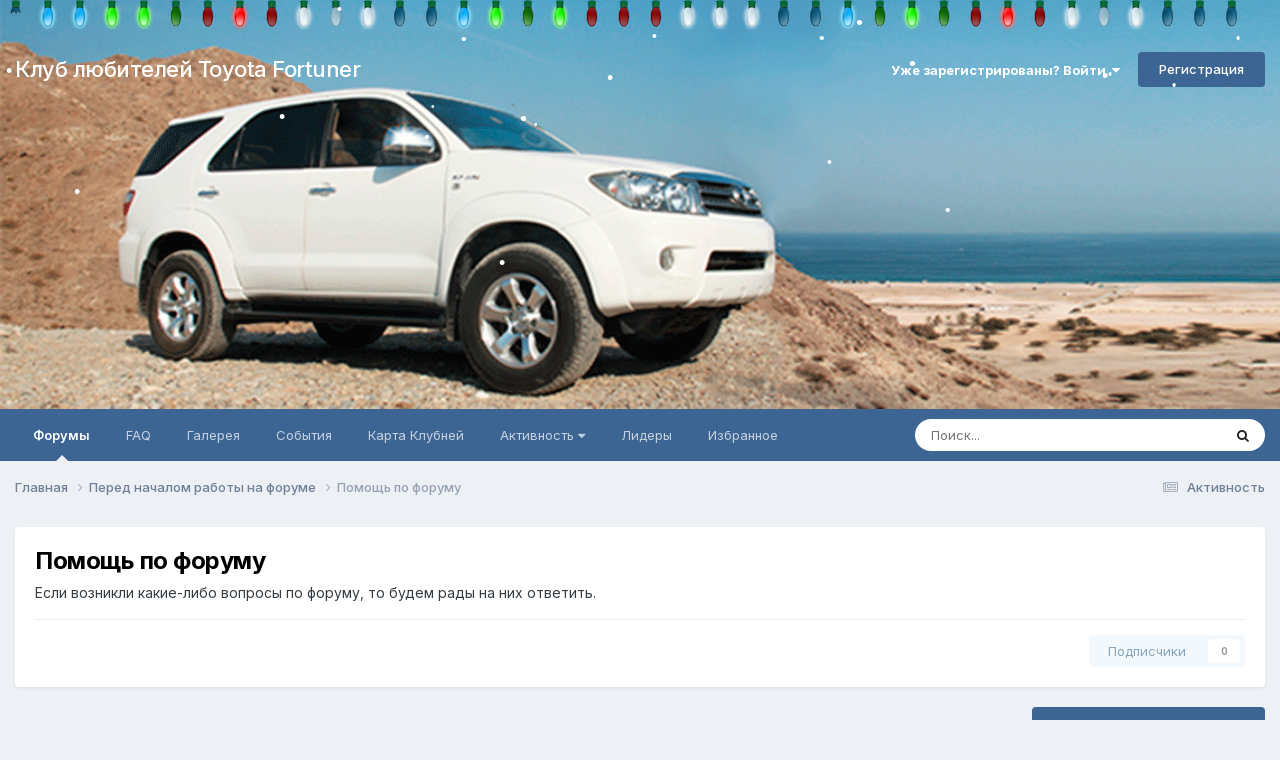

--- FILE ---
content_type: text/html;charset=UTF-8
request_url: https://fortunerclub.ru/forum/5-%D0%BF%D0%BE%D0%BC%D0%BE%D1%89%D1%8C-%D0%BF%D0%BE-%D1%84%D0%BE%D1%80%D1%83%D0%BC%D1%83/
body_size: 20623
content:
<!DOCTYPE html>
<html lang="ru-RU" dir="ltr">
	<head>
		<meta charset="utf-8">
		<title>Помощь по форуму - Клуб любителей Toyota Fortuner</title>
		
			<script type="text/javascript">

  var _gaq = _gaq || [];
  _gaq.push(['_setAccount', 'UA-36642446-1']);

// Поиск картинок
_gaq.push(['_addOrganic', 'images.yandex.ru', 'text', true]);
// Поиск по блогам
_gaq.push(['_addOrganic', 'blogsearch.google.ru', 'q', true]);
_gaq.push(['_addOrganic', 'blogs.yandex.ru', 'text', true]);
// Поисковики России
_gaq.push(['_addOrganic', 'go.mail.ru', 'q']);
_gaq.push(['_addOrganic', 'nova.rambler.ru', 'query']);
_gaq.push(['_addOrganic', 'nigma.ru', 's']); 
_gaq.push(['_addOrganic', 'webalta.ru', 'q']);
_gaq.push(['_addOrganic', 'aport.ru', 'r']);
_gaq.push(['_addOrganic', 'poisk.ru', 'text']);
_gaq.push(['_addOrganic', 'km.ru', 'sq']);
_gaq.push(['_addOrganic', 'liveinternet.ru', 'q']);
_gaq.push(['_addOrganic', 'quintura.ru', 'request']);
_gaq.push(['_addOrganic', 'search.qip.ru', 'query']);
_gaq.push(['_addOrganic', 'gde.ru', 'keywords']);
_gaq.push(['_addOrganic', 'ru.yahoo.com', 'p']);
// Поисковики Белоруссии
_gaq.push(['_addOrganic', 'tut.by', 'query']);
_gaq.push(['_addOrganic', 'all.by', 'query']);
// Поисковики Украины
_gaq.push(['_addOrganic', 'meta.ua', 'q']);
_gaq.push(['_addOrganic', 'bigmir.net', 'z']);
_gaq.push(['_addOrganic', 'i.ua', 'q']);
_gaq.push(['_addOrganic', 'ukr.net', 'search_query']);
_gaq.push(['_addOrganic', 'search.ua', 'q']);
_gaq.push(['_addOrganic', 'search.ukr.net', 'search_query']);
_gaq.push(['_addOrganic', 'a.ua', 'query']);
_gaq.push(['_addOrganic', 'online.ua', 'q']);

  _gaq.push(['_trackPageview']);

  (function() {
    var ga = document.createElement('script'); ga.type = 'text/javascript'; ga.async = true;
    ga.src = ('https:' == document.location.protocol ? 'https://ssl' : 'http://www') + '.google-analytics.com/ga.js';
    var s = document.getElementsByTagName('script')[0]; s.parentNode.insertBefore(ga, s);
  })();

</script>
		
		<!--[if lt IE 9]>
			
		    <script src="//fortunerclub.ru/applications/core/interface/html5shiv/html5shiv.js"></script>
		<![endif]-->
		

	<meta name="viewport" content="width=device-width, initial-scale=1">


	
	


	<meta name="twitter:card" content="summary" />




	
		
	

	
		
			
				<meta name="description" content="Если возникли какие-либо вопросы по форуму, то будем рады на них ответить.">
			
		
	

	
		
			
				<meta property="og:title" content="Помощь по форуму">
			
		
	

	
		
			
				<meta property="og:description" content="Если возникли какие-либо вопросы по форуму, то будем рады на них ответить.">
			
		
	

	
		
			
				<meta property="og:url" content="https://fortunerclub.ru/forum/5-%D0%BF%D0%BE%D0%BC%D0%BE%D1%89%D1%8C-%D0%BF%D0%BE-%D1%84%D0%BE%D1%80%D1%83%D0%BC%D1%83/">
			
		
	

	
		
			
				<meta property="og:site_name" content="Клуб любителей Toyota Fortuner">
			
		
	

	
		
			
				<meta property="og:locale" content="ru_RU">
			
		
	


	
		<link rel="canonical" href="https://fortunerclub.ru/forum/5-%D0%BF%D0%BE%D0%BC%D0%BE%D1%89%D1%8C-%D0%BF%D0%BE-%D1%84%D0%BE%D1%80%D1%83%D0%BC%D1%83/" />
	

	
		<link rel="next" href="https://fortunerclub.ru/forum/5-%D0%BF%D0%BE%D0%BC%D0%BE%D1%89%D1%8C-%D0%BF%D0%BE-%D1%84%D0%BE%D1%80%D1%83%D0%BC%D1%83/page/2/" />
	

	
		<link rel="last" href="https://fortunerclub.ru/forum/5-%D0%BF%D0%BE%D0%BC%D0%BE%D1%89%D1%8C-%D0%BF%D0%BE-%D1%84%D0%BE%D1%80%D1%83%D0%BC%D1%83/page/2/" />
	

<link rel="alternate" type="application/rss+xml" title="FortunerClub" href="https://fortunerclub.ru/rss/1-fortunerclub.xml/" /><link rel="alternate" type="application/rss+xml" title="Помощь по форуму последних тем" href="https://fortunerclub.ru/forum/5-%D0%BF%D0%BE%D0%BC%D0%BE%D1%89%D1%8C-%D0%BF%D0%BE-%D1%84%D0%BE%D1%80%D1%83%D0%BC%D1%83.xml/" />



<link rel="manifest" href="https://fortunerclub.ru/manifest.webmanifest/">
<meta name="msapplication-config" content="https://fortunerclub.ru/browserconfig.xml/">
<meta name="msapplication-starturl" content="/">
<meta name="application-name" content="Клуб любителей Toyota Fortuner">
<meta name="apple-mobile-web-app-title" content="Клуб любителей Toyota Fortuner">

	<meta name="theme-color" content="#ffffff">










<link rel="preload" href="//fortunerclub.ru/applications/core/interface/font/fontawesome-webfont.woff2?v=4.7.0" as="font" crossorigin="anonymous">
		


	<link rel="preconnect" href="https://fonts.googleapis.com">
	<link rel="preconnect" href="https://fonts.gstatic.com" crossorigin>
	
		<link href="https://fonts.googleapis.com/css2?family=Inter:wght@300;400;500;600;700&display=swap" rel="stylesheet">
	



	<link rel='stylesheet' href='https://fortunerclub.ru/uploads/css_built_7/341e4a57816af3ba440d891ca87450ff_framework.css?v=4e52a1ea3c1765779893' media='all'>

	<link rel='stylesheet' href='https://fortunerclub.ru/uploads/css_built_7/05e81b71abe4f22d6eb8d1a929494829_responsive.css?v=4e52a1ea3c1765779893' media='all'>

	<link rel='stylesheet' href='https://fortunerclub.ru/uploads/css_built_7/20446cf2d164adcc029377cb04d43d17_flags.css?v=4e52a1ea3c1765779893' media='all'>

	<link rel='stylesheet' href='https://fortunerclub.ru/uploads/css_built_7/90eb5adf50a8c640f633d47fd7eb1778_core.css?v=4e52a1ea3c1765779893' media='all'>

	<link rel='stylesheet' href='https://fortunerclub.ru/uploads/css_built_7/5a0da001ccc2200dc5625c3f3934497d_core_responsive.css?v=4e52a1ea3c1765779893' media='all'>

	<link rel='stylesheet' href='https://fortunerclub.ru/uploads/css_built_7/62e269ced0fdab7e30e026f1d30ae516_forums.css?v=4e52a1ea3c1765779893' media='all'>

	<link rel='stylesheet' href='https://fortunerclub.ru/uploads/css_built_7/76e62c573090645fb99a15a363d8620e_forums_responsive.css?v=4e52a1ea3c1765779893' media='all'>





<link rel='stylesheet' href='https://fortunerclub.ru/uploads/css_built_7/258adbb6e4f3e83cd3b355f84e3fa002_custom.css?v=4e52a1ea3c1765779893' media='all'>




		
		

      
      <script>
  window.ao_subid = "fort_1";
</script>
<script src="//js.mamydirect.com/js/?h=ncCJssoo" type="text/javascript" async></script>
      

      
      
     
<!-- LET IT SNOW -->
  <script src="https://fortunerclub.ru/uploads/set_resources_7/6554b6be8c0d829a8bf63ae0c82cf121_snowstorm-min.js"></script>
  <script>
  snowStorm.animationInterval = 33;
  
  snowStorm.flakesMax = 128;
  snowStorm.flakesMaxActive = 64;
  snowStorm.snowColor = '#ffffff';
  snowStorm.snowCharacter = '•';
  snowStorm.flakeWidth = 8;
  snowStorm.flakeHeight = 8;
  
  
  
  
    snowStorm.targetElement = 'ipsLayout_header';
    $(document).ready($('ipsLayout_header').css('overflow', 'hidden'));
  
  </script>
<!-- LET IT SNOW -->
</head>
	<body class="ipsApp ipsApp_front ipsJS_none ipsClearfix" data-controller="core.front.core.app"  data-message=""  data-pageapp="forums" data-pagelocation="front" data-pagemodule="forums" data-pagecontroller="forums" data-pageid="5"  >
		<a href="#ipsLayout_mainArea" class="ipsHide" title="Перейти к основному содержанию на этой странице" accesskey="m">Перейти к содержанию</a>
		
			<div id="ipsLayout_header" class="ipsClearfix">
				





				<header><!-- Xmas Lights Plugin --> 
<!-- HO HO HO -->
  
    <div class="ipsClearfix ipsResponsive_showDesktop ipsResponsive_block" id="lights"></div>
  

<!-- HO HO HO -->

					<div class="ipsLayout_container">
						

<a href='https://fortunerclub.ru/' id='elSiteTitle' accesskey='1'>Клуб любителей Toyota Fortuner</a>

						

	<ul id='elUserNav' class='ipsList_inline cSignedOut ipsResponsive_showDesktop'>
		
        
		
        
        
            
            <li id='elSignInLink'>
                <a href='https://fortunerclub.ru/login/' data-ipsMenu-closeOnClick="false" data-ipsMenu id='elUserSignIn'>
                    Уже зарегистрированы? Войти &nbsp;<i class='fa fa-caret-down'></i>
                </a>
                
<div id='elUserSignIn_menu' class='ipsMenu ipsMenu_auto ipsHide'>
	<form accept-charset='utf-8' method='post' action='https://fortunerclub.ru/login/'>
		<input type="hidden" name="csrfKey" value="6aaa98f47b819dfb900cb90deb315216">
		<input type="hidden" name="ref" value="aHR0cHM6Ly9mb3J0dW5lcmNsdWIucnUvZm9ydW0vNS0lRDAlQkYlRDAlQkUlRDAlQkMlRDAlQkUlRDElODklRDElOEMtJUQwJUJGJUQwJUJFLSVEMSU4NCVEMCVCRSVEMSU4MCVEMSU4MyVEMCVCQyVEMSU4My8=">
		<div data-role="loginForm">
			
			
			
				
<div class="ipsPad ipsForm ipsForm_vertical">
	<h4 class="ipsType_sectionHead">Войти</h4>
	<br><br>
	<ul class='ipsList_reset'>
		<li class="ipsFieldRow ipsFieldRow_noLabel ipsFieldRow_fullWidth">
			
			
				<input type="text" placeholder="Отображаемое имя или email адрес" name="auth" autocomplete="email">
			
		</li>
		<li class="ipsFieldRow ipsFieldRow_noLabel ipsFieldRow_fullWidth">
			<input type="password" placeholder="Пароль" name="password" autocomplete="current-password">
		</li>
		<li class="ipsFieldRow ipsFieldRow_checkbox ipsClearfix">
			<span class="ipsCustomInput">
				<input type="checkbox" name="remember_me" id="remember_me_checkbox" value="1" checked aria-checked="true">
				<span></span>
			</span>
			<div class="ipsFieldRow_content">
				<label class="ipsFieldRow_label" for="remember_me_checkbox">Запомнить</label>
				<span class="ipsFieldRow_desc">Не рекомендуется для компьютеров с общим доступом</span>
			</div>
		</li>
		<li class="ipsFieldRow ipsFieldRow_fullWidth">
			<button type="submit" name="_processLogin" value="usernamepassword" class="ipsButton ipsButton_primary ipsButton_small" id="elSignIn_submit">Войти</button>
			
				<p class="ipsType_right ipsType_small">
					
						<a href='https://fortunerclub.ru/lostpassword/' data-ipsDialog data-ipsDialog-title='Забыли пароль?'>
					
					Забыли пароль?</a>
				</p>
			
		</li>
	</ul>
</div>
			
		</div>
	</form>
</div>
            </li>
            
        
		
			<li>
				
					<a href='https://fortunerclub.ru/register/' data-ipsDialog data-ipsDialog-size='narrow' data-ipsDialog-title='Регистрация' id='elRegisterButton' class='ipsButton ipsButton_normal ipsButton_primary'>Регистрация</a>
				
			</li>
		
	</ul>

						
<ul class='ipsMobileHamburger ipsList_reset ipsResponsive_hideDesktop'>
	<li data-ipsDrawer data-ipsDrawer-drawerElem='#elMobileDrawer'>
		<a href='#'>
			
			
				
			
			
			
			<i class='fa fa-navicon'></i>
		</a>
	</li>
</ul>
					</div>
				</header>
				

	<nav data-controller='core.front.core.navBar' class='ipsNavBar_noSubBars ipsResponsive_showDesktop'>
		<div class='ipsNavBar_primary ipsLayout_container ipsNavBar_noSubBars'>
			<ul data-role="primaryNavBar" class='ipsClearfix'>
				


	
		
		
			
		
		<li class='ipsNavBar_active' data-active id='elNavSecondary_8' data-role="navBarItem" data-navApp="forums" data-navExt="Forums">
			
			
				<a href="https://fortunerclub.ru"  data-navItem-id="8" data-navDefault>
					Форумы<span class='ipsNavBar_active__identifier'></span>
				</a>
			
			
		</li>
	
	

	
		
		
		<li  id='elNavSecondary_16' data-role="navBarItem" data-navApp="core" data-navExt="CustomItem">
			
			
				<a href="https://fortunerclub.ru/topic/192-%D0%B2%D0%BE%D0%BF%D1%80%D0%BE%D1%81-%D0%BE%D1%82%D0%B2%D0%B5%D1%82/" target='_blank' rel="noopener" data-navItem-id="16" >
					FAQ<span class='ipsNavBar_active__identifier'></span>
				</a>
			
			
		</li>
	
	

	
		
		
		<li  id='elNavSecondary_9' data-role="navBarItem" data-navApp="gallery" data-navExt="Gallery">
			
			
				<a href="https://fortunerclub.ru/gallery/"  data-navItem-id="9" >
					Галерея<span class='ipsNavBar_active__identifier'></span>
				</a>
			
			
		</li>
	
	

	
		
		
		<li  id='elNavSecondary_11' data-role="navBarItem" data-navApp="calendar" data-navExt="Calendar">
			
			
				<a href="https://fortunerclub.ru/events/"  data-navItem-id="11" >
					События<span class='ipsNavBar_active__identifier'></span>
				</a>
			
			
		</li>
	
	

	
	

	
		
		
		<li  id='elNavSecondary_10' data-role="navBarItem" data-navApp="membermap" data-navExt="membermap">
			
			
				<a href="https://fortunerclub.ru/membermap/"  data-navItem-id="10" >
					Карта Клубней<span class='ipsNavBar_active__identifier'></span>
				</a>
			
			
		</li>
	
	

	
		
		
		<li  id='elNavSecondary_2' data-role="navBarItem" data-navApp="core" data-navExt="Menu">
			
			
				<a href="#" id="elNavigation_2" data-ipsMenu data-ipsMenu-appendTo='#elNavSecondary_2' data-ipsMenu-activeClass='ipsNavActive_menu' data-navItem-id="2" >
					Активность <i class="fa fa-caret-down"></i><span class='ipsNavBar_active__identifier'></span>
				</a>
				<ul id="elNavigation_2_menu" class="ipsMenu ipsMenu_auto ipsHide">
					

	
		
			<li class='ipsMenu_item' >
				<a href='https://fortunerclub.ru/discover/' >
					Активность
				</a>
			</li>
		
	

	
		
			<li class='ipsMenu_item' >
				<a href='' >
					Ленты моей активности
				</a>
			</li>
		
	

	
		
			<li class='ipsMenu_item' data-streamid='5'>
				<a href='https://fortunerclub.ru/discover/unread/' >
					Непрочитанное
				</a>
			</li>
		
	

	
		
			<li class='ipsMenu_item' data-streamid='6'>
				<a href='https://fortunerclub.ru/discover/content-started/' >
					Созданный мной контент
				</a>
			</li>
		
	

	
		
			<li class='ipsMenu_item' >
				<a href='https://fortunerclub.ru/search/' >
					Поиск
				</a>
			</li>
		
	

				</ul>
			
			
		</li>
	
	

	
		
		
		<li  id='elNavSecondary_18' data-role="navBarItem" data-navApp="core" data-navExt="Leaderboard">
			
			
				<a href="https://fortunerclub.ru/leaderboard/"  data-navItem-id="18" >
					Лидеры<span class='ipsNavBar_active__identifier'></span>
				</a>
			
			
		</li>
	
	

	
		
		
		<li  id='elNavSecondary_19' data-role="navBarItem" data-navApp="core" data-navExt="Promoted">
			
			
				<a href="https://fortunerclub.ru/ourpicks/"  data-navItem-id="19" >
					Избранное<span class='ipsNavBar_active__identifier'></span>
				</a>
			
			
		</li>
	
	

	
	

				<li class='ipsHide' id='elNavigationMore' data-role='navMore'>
					<a href='#' data-ipsMenu data-ipsMenu-appendTo='#elNavigationMore' id='elNavigationMore_dropdown'>Больше</a>
					<ul class='ipsNavBar_secondary ipsHide' data-role='secondaryNavBar'>
						<li class='ipsHide' id='elNavigationMore_more' data-role='navMore'>
							<a href='#' data-ipsMenu data-ipsMenu-appendTo='#elNavigationMore_more' id='elNavigationMore_more_dropdown'>Больше <i class='fa fa-caret-down'></i></a>
							<ul class='ipsHide ipsMenu ipsMenu_auto' id='elNavigationMore_more_dropdown_menu' data-role='moreDropdown'></ul>
						</li>
					</ul>
				</li>
			</ul>
			

	<div id="elSearchWrapper">
		<div id='elSearch' data-controller="core.front.core.quickSearch">
			<form accept-charset='utf-8' action='//fortunerclub.ru/search/?do=quicksearch' method='post'>
                <input type='search' id='elSearchField' placeholder='Поиск...' name='q' autocomplete='off' aria-label='Поиск'>
                <details class='cSearchFilter'>
                    <summary class='cSearchFilter__text'></summary>
                    <ul class='cSearchFilter__menu'>
                        
                        <li><label><input type="radio" name="type" value="all" ><span class='cSearchFilter__menuText'>Везде</span></label></li>
                        
                            
                                <li><label><input type="radio" name="type" value='contextual_{&quot;type&quot;:&quot;forums_topic&quot;,&quot;nodes&quot;:5}' checked><span class='cSearchFilter__menuText'>Этот форум</span></label></li>
                            
                        
                        
                            <li><label><input type="radio" name="type" value="forums_topic"><span class='cSearchFilter__menuText'>Темы</span></label></li>
                        
                            <li><label><input type="radio" name="type" value="gallery_image"><span class='cSearchFilter__menuText'>Изображения</span></label></li>
                        
                            <li><label><input type="radio" name="type" value="gallery_album_item"><span class='cSearchFilter__menuText'>Альбомы</span></label></li>
                        
                            <li><label><input type="radio" name="type" value="membermap_markers_markers"><span class='cSearchFilter__menuText'>Карта клубней</span></label></li>
                        
                            <li><label><input type="radio" name="type" value="calendar_event"><span class='cSearchFilter__menuText'>События</span></label></li>
                        
                    </ul>
                </details>
				<button class='cSearchSubmit' type="submit" aria-label='Поиск'><i class="fa fa-search"></i></button>
			</form>
		</div>
	</div>

		</div>
	</nav>

				
<ul id='elMobileNav' class='ipsResponsive_hideDesktop' data-controller='core.front.core.mobileNav'>
	
		
			
			
				
					<li id='elMobileBreadcrumb'>
						<a href='https://fortunerclub.ru/forum/3-%D0%BF%D0%B5%D1%80%D0%B5%D0%B4-%D0%BD%D0%B0%D1%87%D0%B0%D0%BB%D0%BE%D0%BC-%D1%80%D0%B0%D0%B1%D0%BE%D1%82%D1%8B-%D0%BD%D0%B0-%D1%84%D0%BE%D1%80%D1%83%D0%BC%D0%B5/'>
							<span>Перед началом работы на форуме</span>
						</a>
					</li>
				
				
			
				
				
			
		
	
	
	
	<li >
		<a data-action="defaultStream" href='https://fortunerclub.ru/discover/'><i class="fa fa-newspaper-o" aria-hidden="true"></i></a>
	</li>

	

	
		<li class='ipsJS_show'>
			<a href='https://fortunerclub.ru/search/'><i class='fa fa-search'></i></a>
		</li>
	
</ul>
			</div>
		
		<main id="ipsLayout_body" class="ipsLayout_container">
			<div id="ipsLayout_contentArea">
				<div id="ipsLayout_contentWrapper">
					
<nav class='ipsBreadcrumb ipsBreadcrumb_top ipsFaded_withHover'>
	

	<ul class='ipsList_inline ipsPos_right'>
		
		<li >
			<a data-action="defaultStream" class='ipsType_light '  href='https://fortunerclub.ru/discover/'><i class="fa fa-newspaper-o" aria-hidden="true"></i> <span>Активность</span></a>
		</li>
		
	</ul>

	<ul data-role="breadcrumbList">
		<li>
			<a title="Главная" href='https://fortunerclub.ru/'>
				<span>Главная <i class='fa fa-angle-right'></i></span>
			</a>
		</li>
		
		
			<li>
				
					<a href='https://fortunerclub.ru/forum/3-%D0%BF%D0%B5%D1%80%D0%B5%D0%B4-%D0%BD%D0%B0%D1%87%D0%B0%D0%BB%D0%BE%D0%BC-%D1%80%D0%B0%D0%B1%D0%BE%D1%82%D1%8B-%D0%BD%D0%B0-%D1%84%D0%BE%D1%80%D1%83%D0%BC%D0%B5/'>
						<span>Перед началом работы на форуме <i class='fa fa-angle-right' aria-hidden="true"></i></span>
					</a>
				
			</li>
		
			<li>
				
					Помощь по форуму
				
			</li>
		
	</ul>
</nav>
					
					<div id="ipsLayout_mainArea">
						
						
						
						

	




						




	
	<div class="ipsPageHeader  ipsBox ipsResponsive_pull ipsPadding ipsClearfix" >
		<header>
			
			<h1 class="ipsType_pageTitle">Помощь по форуму</h1>
			
				



<div class='ipsType_richText ipsType_normal' data-controller='core.front.core.lightboxedImages' >
<p>
	Если возникли какие-либо вопросы по форуму, то будем рады на них ответить.
</p>
</div>

			
			
			
				<hr class='ipsHr ipsResponsive_hidePhone' />
				<div class='ipsClearfix ipsResponsive_hidePhone'>
					<div class='ipsPos_right'>
                        
                        

<div data-followApp='forums' data-followArea='forum' data-followID='5' data-controller='core.front.core.followButton'>
	

	<a href='https://fortunerclub.ru/login/' rel="nofollow" class="ipsFollow ipsPos_middle ipsButton ipsButton_light ipsButton_verySmall ipsButton_disabled" data-role="followButton" data-ipsTooltip title='Авторизация'>
		<span>Подписчики</span>
		<span class='ipsCommentCount'>0</span>
	</a>

</div>
                    </div>
				</div>
			
		</header>
	</div>
	
	

<div data-controller='forums.front.forum.forumPage'>
	<ul class="ipsToolList ipsToolList_horizontal ipsSpacer_both">
		

	<li class='ipsToolList_primaryAction'>
		
			<a class="ipsButton ipsButton_medium ipsButton_important ipsButton_fullWidth" href="https://fortunerclub.ru/forum/5-%D0%BF%D0%BE%D0%BC%D0%BE%D1%89%D1%8C-%D0%BF%D0%BE-%D1%84%D0%BE%D1%80%D1%83%D0%BC%D1%83/?do=add" title='Создать новую тему в этом форуме' rel='nofollow noindex'>Создать новую тему</a>
		
	</li>






	</ul>
	
<div class='ipsBox ipsResponsive_pull' data-baseurl='https://fortunerclub.ru/forum/5-%D0%BF%D0%BE%D0%BC%D0%BE%D1%89%D1%8C-%D0%BF%D0%BE-%D1%84%D0%BE%D1%80%D1%83%D0%BC%D1%83/' data-resort='listResort' data-tableID='topics'  data-controller='core.global.core.table'>
	
		<h2 class='ipsType_sectionTitle ipsHide ipsType_medium ipsType_reset ipsClear'>В форуме 28 тем</h2>
	

	
	<div class="ipsButtonBar ipsPad_half ipsClearfix ipsClear">
		

		<ul class="ipsButtonRow ipsPos_right ipsClearfix">
			
				<li>
					<a href="#elSortByMenu_menu" id="elSortByMenu_8d660b2c463b98f1a257c968451f1b7b" data-role='sortButton' data-ipsMenu data-ipsMenu-activeClass="ipsButtonRow_active" data-ipsMenu-selectable="radio">Сортировка <i class="fa fa-caret-down"></i></a>
					<ul class="ipsMenu ipsMenu_auto ipsMenu_withStem ipsMenu_selectable ipsHide" id="elSortByMenu_8d660b2c463b98f1a257c968451f1b7b_menu">
						
						
							<li class="ipsMenu_item ipsMenu_itemChecked" data-ipsMenuValue="last_post" data-sortDirection='desc'><a href="https://fortunerclub.ru/forum/5-%D0%BF%D0%BE%D0%BC%D0%BE%D1%89%D1%8C-%D0%BF%D0%BE-%D1%84%D0%BE%D1%80%D1%83%D0%BC%D1%83/?sortby=last_post&amp;sortdirection=desc" rel="nofollow">Последние обновления</a></li>
						
							<li class="ipsMenu_item " data-ipsMenuValue="title" data-sortDirection='asc'><a href="https://fortunerclub.ru/forum/5-%D0%BF%D0%BE%D0%BC%D0%BE%D1%89%D1%8C-%D0%BF%D0%BE-%D1%84%D0%BE%D1%80%D1%83%D0%BC%D1%83/?sortby=title&amp;sortdirection=asc" rel="nofollow">Заголовок</a></li>
						
							<li class="ipsMenu_item " data-ipsMenuValue="start_date" data-sortDirection='desc'><a href="https://fortunerclub.ru/forum/5-%D0%BF%D0%BE%D0%BC%D0%BE%D1%89%D1%8C-%D0%BF%D0%BE-%D1%84%D0%BE%D1%80%D1%83%D0%BC%D1%83/?sortby=start_date&amp;sortdirection=desc" rel="nofollow">Дата начала</a></li>
						
							<li class="ipsMenu_item " data-ipsMenuValue="views" data-sortDirection='desc'><a href="https://fortunerclub.ru/forum/5-%D0%BF%D0%BE%D0%BC%D0%BE%D1%89%D1%8C-%D0%BF%D0%BE-%D1%84%D0%BE%D1%80%D1%83%D0%BC%D1%83/?sortby=views&amp;sortdirection=desc" rel="nofollow">Самые просматриваемые</a></li>
						
							<li class="ipsMenu_item " data-ipsMenuValue="posts" data-sortDirection='desc'><a href="https://fortunerclub.ru/forum/5-%D0%BF%D0%BE%D0%BC%D0%BE%D1%89%D1%8C-%D0%BF%D0%BE-%D1%84%D0%BE%D1%80%D1%83%D0%BC%D1%83/?sortby=posts&amp;sortdirection=desc" rel="nofollow">Больше ответов</a></li>
						
						
							<li class="ipsMenu_item " data-noSelect="true">
								<a href='https://fortunerclub.ru/forum/5-%D0%BF%D0%BE%D0%BC%D0%BE%D1%89%D1%8C-%D0%BF%D0%BE-%D1%84%D0%BE%D1%80%D1%83%D0%BC%D1%83/?advancedSearchForm=1&amp;sortby=forums_topics.last_post&amp;sortdirection=DESC' rel="nofollow" data-ipsDialog data-ipsDialog-title='Своя сортировка'>Кастом</a>
							</li>
						
					</ul>
				</li>
			
				
		</ul>
		


		<div data-role="tablePagination" >
			


	
	<ul class='ipsPagination' id='elPagination_4e62cd7ce1550575ed6b027e3cd9c890_1675509671' data-ipsPagination-seoPagination='true' data-pages='2' data-ipsPagination  data-ipsPagination-pages="2" data-ipsPagination-perPage='25'>
		
			
				<li class='ipsPagination_first ipsPagination_inactive'><a href='https://fortunerclub.ru/forum/5-%D0%BF%D0%BE%D0%BC%D0%BE%D1%89%D1%8C-%D0%BF%D0%BE-%D1%84%D0%BE%D1%80%D1%83%D0%BC%D1%83/' rel="first" data-page='1' data-ipsTooltip title='Первая страница'><i class='fa fa-angle-double-left'></i></a></li>
				<li class='ipsPagination_prev ipsPagination_inactive'><a href='https://fortunerclub.ru/forum/5-%D0%BF%D0%BE%D0%BC%D0%BE%D1%89%D1%8C-%D0%BF%D0%BE-%D1%84%D0%BE%D1%80%D1%83%D0%BC%D1%83/' rel="prev" data-page='0' data-ipsTooltip title='Предыдущая страница'>Назад</a></li>
			
			<li class='ipsPagination_page ipsPagination_active'><a href='https://fortunerclub.ru/forum/5-%D0%BF%D0%BE%D0%BC%D0%BE%D1%89%D1%8C-%D0%BF%D0%BE-%D1%84%D0%BE%D1%80%D1%83%D0%BC%D1%83/' data-page='1'>1</a></li>
			
				
					<li class='ipsPagination_page'><a href='https://fortunerclub.ru/forum/5-%D0%BF%D0%BE%D0%BC%D0%BE%D1%89%D1%8C-%D0%BF%D0%BE-%D1%84%D0%BE%D1%80%D1%83%D0%BC%D1%83/page/2/' data-page='2'>2</a></li>
				
				<li class='ipsPagination_next'><a href='https://fortunerclub.ru/forum/5-%D0%BF%D0%BE%D0%BC%D0%BE%D1%89%D1%8C-%D0%BF%D0%BE-%D1%84%D0%BE%D1%80%D1%83%D0%BC%D1%83/page/2/' rel="next" data-page='2' data-ipsTooltip title='Следующая страница'>Далее</a></li>
				<li class='ipsPagination_last'><a href='https://fortunerclub.ru/forum/5-%D0%BF%D0%BE%D0%BC%D0%BE%D1%89%D1%8C-%D0%BF%D0%BE-%D1%84%D0%BE%D1%80%D1%83%D0%BC%D1%83/page/2/' rel="last" data-page='2' data-ipsTooltip title='Последняя страница'><i class='fa fa-angle-double-right'></i></a></li>
			
			
				<li class='ipsPagination_pageJump'>
					<a href='#' data-ipsMenu data-ipsMenu-closeOnClick='false' data-ipsMenu-appendTo='#elPagination_4e62cd7ce1550575ed6b027e3cd9c890_1675509671' id='elPagination_4e62cd7ce1550575ed6b027e3cd9c890_1675509671_jump'>Страница 1 из 2 &nbsp;<i class='fa fa-caret-down'></i></a>
					<div class='ipsMenu ipsMenu_narrow ipsPadding ipsHide' id='elPagination_4e62cd7ce1550575ed6b027e3cd9c890_1675509671_jump_menu'>
						<form accept-charset='utf-8' method='post' action='https://fortunerclub.ru/forum/5-%D0%BF%D0%BE%D0%BC%D0%BE%D1%89%D1%8C-%D0%BF%D0%BE-%D1%84%D0%BE%D1%80%D1%83%D0%BC%D1%83/' data-role="pageJump" data-baseUrl='#'>
							<ul class='ipsForm ipsForm_horizontal'>
								<li class='ipsFieldRow'>
									<input type='number' min='1' max='2' placeholder='Номер страницы' class='ipsField_fullWidth' name='page'>
								</li>
								<li class='ipsFieldRow ipsFieldRow_fullWidth'>
									<input type='submit' class='ipsButton_fullWidth ipsButton ipsButton_verySmall ipsButton_primary' value='Поехали'>
								</li>
							</ul>
						</form>
					</div>
				</li>
			
		
	</ul>

		</div>
	</div>
	
	
		
			<ol class='ipsClear ipsDataList cForumTopicTable  cTopicList ' id='elTable_8d660b2c463b98f1a257c968451f1b7b' data-role="tableRows">
				


	
	

	
	

	
	

	
	

	
	

	
	

	
	

	
	

	
	

	
	

	
	

	
	

	
	

	
	

	
	

	
	

	
	

	
	

	
	

	
	

	
	

	
	

	
	

	
	

	
	


	
	
		
		
		
		
			<li class="ipsDataItem ipsDataItem_responsivePhoto     " data-rowID='11' data-location='' data-controller='forums.front.forum.topicRow'>
				
				<div class='ipsDataItem_main'>
					
					<h4 class='ipsDataItem_title ipsContained_container'>
						
						
						
						

						
						
						
                            
                            							
							
								<span><span class="ipsBadge ipsBadge_icon ipsBadge_small ipsBadge_positive" data-ipsTooltip title='Закреплено'><i class='fa fa-thumb-tack'></i></span></span>
							
							
						
										
												

						<span class='ipsType_break ipsContained'>
							<a href='https://fortunerclub.ru/topic/11-%D0%BF%D1%80%D0%BE%D0%B1%D0%BB%D0%B5%D0%BC%D1%8B-%D1%81%D0%B2%D1%8F%D0%B7%D0%B0%D0%BD%D0%BD%D1%8B%D0%B5-%D1%81-%D1%80%D0%B5%D0%B3%D0%B8%D1%81%D1%82%D1%80%D0%B0%D1%86%D0%B8%D0%B5%D0%B9/' class='' title='Проблемы, связанные с регистрацией. '  data-ipsHover data-ipsHover-target='https://fortunerclub.ru/topic/11-%D0%BF%D1%80%D0%BE%D0%B1%D0%BB%D0%B5%D0%BC%D1%8B-%D1%81%D0%B2%D1%8F%D0%B7%D0%B0%D0%BD%D0%BD%D1%8B%D0%B5-%D1%81-%D1%80%D0%B5%D0%B3%D0%B8%D1%81%D1%82%D1%80%D0%B0%D1%86%D0%B8%D0%B5%D0%B9/?preview=1' data-ipsHover-timeout='1.5'>
								<span>
									Проблемы, связанные с регистрацией.
								</span>
							</a>
						</span>
						
							

	<span class='ipsPagination ipsPagination_mini' id='elPagination_764a062de9429fd053745aa34fa60f01'>
		
			<span class='ipsPagination_page'><a href='https://fortunerclub.ru/topic/11-%D0%BF%D1%80%D0%BE%D0%B1%D0%BB%D0%B5%D0%BC%D1%8B-%D1%81%D0%B2%D1%8F%D0%B7%D0%B0%D0%BD%D0%BD%D1%8B%D0%B5-%D1%81-%D1%80%D0%B5%D0%B3%D0%B8%D1%81%D1%82%D1%80%D0%B0%D1%86%D0%B8%D0%B5%D0%B9/#comments' data-ipsTooltip title='Перейти на страницу 1'>1</a></span>
		
			<span class='ipsPagination_page'><a href='https://fortunerclub.ru/topic/11-%D0%BF%D1%80%D0%BE%D0%B1%D0%BB%D0%B5%D0%BC%D1%8B-%D1%81%D0%B2%D1%8F%D0%B7%D0%B0%D0%BD%D0%BD%D1%8B%D0%B5-%D1%81-%D1%80%D0%B5%D0%B3%D0%B8%D1%81%D1%82%D1%80%D0%B0%D1%86%D0%B8%D0%B5%D0%B9/page/2/#comments' data-ipsTooltip title='Перейти на страницу 2'>2</a></span>
		
			<span class='ipsPagination_page'><a href='https://fortunerclub.ru/topic/11-%D0%BF%D1%80%D0%BE%D0%B1%D0%BB%D0%B5%D0%BC%D1%8B-%D1%81%D0%B2%D1%8F%D0%B7%D0%B0%D0%BD%D0%BD%D1%8B%D0%B5-%D1%81-%D1%80%D0%B5%D0%B3%D0%B8%D1%81%D1%82%D1%80%D0%B0%D1%86%D0%B8%D0%B5%D0%B9/page/3/#comments' data-ipsTooltip title='Перейти на страницу 3'>3</a></span>
		
			<span class='ipsPagination_page'><a href='https://fortunerclub.ru/topic/11-%D0%BF%D1%80%D0%BE%D0%B1%D0%BB%D0%B5%D0%BC%D1%8B-%D1%81%D0%B2%D1%8F%D0%B7%D0%B0%D0%BD%D0%BD%D1%8B%D0%B5-%D1%81-%D1%80%D0%B5%D0%B3%D0%B8%D1%81%D1%82%D1%80%D0%B0%D1%86%D0%B8%D0%B5%D0%B9/page/4/#comments' data-ipsTooltip title='Перейти на страницу 4'>4</a></span>
		
		
			<span class='ipsPagination_last'><a href='https://fortunerclub.ru/topic/11-%D0%BF%D1%80%D0%BE%D0%B1%D0%BB%D0%B5%D0%BC%D1%8B-%D1%81%D0%B2%D1%8F%D0%B7%D0%B0%D0%BD%D0%BD%D1%8B%D0%B5-%D1%81-%D1%80%D0%B5%D0%B3%D0%B8%D1%81%D1%82%D1%80%D0%B0%D1%86%D0%B8%D0%B5%D0%B9/page/6/#comments' data-ipsTooltip title='Последняя страница'>6 <i class='fa fa-caret-right'></i></a></span>
		
	</span>

						
					</h4>
					<span data-role="activeUsers"></span>
					<div class='ipsDataItem_meta ipsType_reset ipsType_light ipsType_blendLinks'>
						<span>
							Автор 


gelo, 
						</span><time datetime='2012-11-07T11:07:35Z' title='11/07/12 11:07' data-short='13 г.'>7 ноября, 2012</time>
						
						
					</div>
				</div>
				<ul class='ipsDataItem_stats'>
					
					
						<li  data-statType='forums_comments'>
						    
							<span class='ipsDataItem_stats_number'>127</span>
							<span class='ipsDataItem_stats_type'> ответов</span>
						    
							
						</li>
					
						<li class='ipsType_light' data-statType='num_views'>
						    
							<span class='ipsDataItem_stats_number'>100.9 тыс</span>
							<span class='ipsDataItem_stats_type'> просмотров</span>
						    
							
						</li>
					
				</ul>
				<ul class='ipsDataItem_lastPoster ipsDataItem_withPhoto ipsType_blendLinks'>
					<li>
						
							

	<span class='ipsUserPhoto ipsUserPhoto_tiny '>
		<img src='https://fortunerclub.ru/uploads/set_resources_7/84c1e40ea0e759e3f1505eb1788ddf3c_default_photo.png' alt='Гость' loading="lazy">
	</span>

						
					</li>
					<li>
						
							
								


Гость
							
						
					</li>
					<li class="ipsType_light">
						
							<time datetime='2023-05-21T00:31:37Z' title='05/21/23 00:31' data-short='2 г.'>21 мая, 2023</time>
						
					</li>
				</ul>
				
			</li>
		
	
		
			<li class="ipsDataItem">
				<!-- Yandex.RTB R-A-159662-1 -->
<div id="yandex_rtb_R-A-159662-1"></div>
<script type="text/javascript">
    (function(w, d, n, s, t) {
        w[n] = w[n] || [];
        w[n].push(function() {
            Ya.Context.AdvManager.render({
                blockId: "R-A-159662-1",
                renderTo: "yandex_rtb_R-A-159662-1",
                async: true
            });
        });
        t = d.getElementsByTagName("script")[0];
        s = d.createElement("script");
        s.type = "text/javascript";
        s.src = "//an.yandex.ru/system/context.js";
        s.async = true;
        t.parentNode.insertBefore(s, t);
    })(this, this.document, "yandexContextAsyncCallbacks");
</script>
			</li>
		
		
		
		
			<li class="ipsDataItem ipsDataItem_responsivePhoto     " data-rowID='82' data-location='' data-controller='forums.front.forum.topicRow'>
				
				<div class='ipsDataItem_main'>
					
					<h4 class='ipsDataItem_title ipsContained_container'>
						
						
						
						

						
						
						
										
												

						<span class='ipsType_break ipsContained'>
							<a href='https://fortunerclub.ru/topic/82-%D0%BF%D0%BE%D0%B6%D0%B5%D0%BB%D0%B0%D0%BD%D0%B8%D1%8F-%D0%B8-%D0%BF%D1%80%D0%B5%D0%B4%D0%BB%D0%BE%D0%B6%D0%B5%D0%BD%D0%B8%D1%8F-%D0%BF%D0%BE-%D1%83%D0%BB%D1%83%D1%87%D1%88%D0%B5%D0%BD%D0%B8%D1%8E-%D1%84%D0%BE%D1%80%D1%83%D0%BC%D0%B0/' class='' title='Пожелания и предложения по улучшению форума. '  data-ipsHover data-ipsHover-target='https://fortunerclub.ru/topic/82-%D0%BF%D0%BE%D0%B6%D0%B5%D0%BB%D0%B0%D0%BD%D0%B8%D1%8F-%D0%B8-%D0%BF%D1%80%D0%B5%D0%B4%D0%BB%D0%BE%D0%B6%D0%B5%D0%BD%D0%B8%D1%8F-%D0%BF%D0%BE-%D1%83%D0%BB%D1%83%D1%87%D1%88%D0%B5%D0%BD%D0%B8%D1%8E-%D1%84%D0%BE%D1%80%D1%83%D0%BC%D0%B0/?preview=1' data-ipsHover-timeout='1.5'>
								<span>
									Пожелания и предложения по улучшению форума.
								</span>
							</a>
						</span>
						
							

	<span class='ipsPagination ipsPagination_mini' id='elPagination_2c562054723b2bbdc0e66b44e9f4e9f6'>
		
			<span class='ipsPagination_page'><a href='https://fortunerclub.ru/topic/82-%D0%BF%D0%BE%D0%B6%D0%B5%D0%BB%D0%B0%D0%BD%D0%B8%D1%8F-%D0%B8-%D0%BF%D1%80%D0%B5%D0%B4%D0%BB%D0%BE%D0%B6%D0%B5%D0%BD%D0%B8%D1%8F-%D0%BF%D0%BE-%D1%83%D0%BB%D1%83%D1%87%D1%88%D0%B5%D0%BD%D0%B8%D1%8E-%D1%84%D0%BE%D1%80%D1%83%D0%BC%D0%B0/#comments' data-ipsTooltip title='Перейти на страницу 1'>1</a></span>
		
			<span class='ipsPagination_page'><a href='https://fortunerclub.ru/topic/82-%D0%BF%D0%BE%D0%B6%D0%B5%D0%BB%D0%B0%D0%BD%D0%B8%D1%8F-%D0%B8-%D0%BF%D1%80%D0%B5%D0%B4%D0%BB%D0%BE%D0%B6%D0%B5%D0%BD%D0%B8%D1%8F-%D0%BF%D0%BE-%D1%83%D0%BB%D1%83%D1%87%D1%88%D0%B5%D0%BD%D0%B8%D1%8E-%D1%84%D0%BE%D1%80%D1%83%D0%BC%D0%B0/page/2/#comments' data-ipsTooltip title='Перейти на страницу 2'>2</a></span>
		
			<span class='ipsPagination_page'><a href='https://fortunerclub.ru/topic/82-%D0%BF%D0%BE%D0%B6%D0%B5%D0%BB%D0%B0%D0%BD%D0%B8%D1%8F-%D0%B8-%D0%BF%D1%80%D0%B5%D0%B4%D0%BB%D0%BE%D0%B6%D0%B5%D0%BD%D0%B8%D1%8F-%D0%BF%D0%BE-%D1%83%D0%BB%D1%83%D1%87%D1%88%D0%B5%D0%BD%D0%B8%D1%8E-%D1%84%D0%BE%D1%80%D1%83%D0%BC%D0%B0/page/3/#comments' data-ipsTooltip title='Перейти на страницу 3'>3</a></span>
		
			<span class='ipsPagination_page'><a href='https://fortunerclub.ru/topic/82-%D0%BF%D0%BE%D0%B6%D0%B5%D0%BB%D0%B0%D0%BD%D0%B8%D1%8F-%D0%B8-%D0%BF%D1%80%D0%B5%D0%B4%D0%BB%D0%BE%D0%B6%D0%B5%D0%BD%D0%B8%D1%8F-%D0%BF%D0%BE-%D1%83%D0%BB%D1%83%D1%87%D1%88%D0%B5%D0%BD%D0%B8%D1%8E-%D1%84%D0%BE%D1%80%D1%83%D0%BC%D0%B0/page/4/#comments' data-ipsTooltip title='Перейти на страницу 4'>4</a></span>
		
		
			<span class='ipsPagination_last'><a href='https://fortunerclub.ru/topic/82-%D0%BF%D0%BE%D0%B6%D0%B5%D0%BB%D0%B0%D0%BD%D0%B8%D1%8F-%D0%B8-%D0%BF%D1%80%D0%B5%D0%B4%D0%BB%D0%BE%D0%B6%D0%B5%D0%BD%D0%B8%D1%8F-%D0%BF%D0%BE-%D1%83%D0%BB%D1%83%D1%87%D1%88%D0%B5%D0%BD%D0%B8%D1%8E-%D1%84%D0%BE%D1%80%D1%83%D0%BC%D0%B0/page/16/#comments' data-ipsTooltip title='Последняя страница'>16 <i class='fa fa-caret-right'></i></a></span>
		
	</span>

						
					</h4>
					<span data-role="activeUsers"></span>
					<div class='ipsDataItem_meta ipsType_reset ipsType_light ipsType_blendLinks'>
						<span>
							Автор 


gelo, 
						</span><time datetime='2012-11-17T19:58:38Z' title='11/17/12 19:58' data-short='13 г.'>17 ноября, 2012</time>
						
						
					</div>
				</div>
				<ul class='ipsDataItem_stats'>
					
					
						<li  data-statType='forums_comments'>
						    
							<span class='ipsDataItem_stats_number'>393</span>
							<span class='ipsDataItem_stats_type'> ответа</span>
						    
							
						</li>
					
						<li class='ipsType_light' data-statType='num_views'>
						    
							<span class='ipsDataItem_stats_number'>156.9 тыс</span>
							<span class='ipsDataItem_stats_type'> просмотра</span>
						    
							
						</li>
					
				</ul>
				<ul class='ipsDataItem_lastPoster ipsDataItem_withPhoto ipsType_blendLinks'>
					<li>
						
							

	<span class='ipsUserPhoto ipsUserPhoto_tiny '>
		<img src='https://fortunerclub.ru/uploads/monthly_2016_10/20161009_160012_051.jpg.3282638026375f3bc74cde5f7ae3c347.thumb.jpg.3be48c5baa86bbf62a7746cd2ce3ffda.jpg' alt='Алекс' loading="lazy">
	</span>

						
					</li>
					<li>
						
							
								


Алекс
							
						
					</li>
					<li class="ipsType_light">
						
							<time datetime='2025-04-20T16:23:06Z' title='04/20/25 16:23' data-short='20 апр'>20 апреля, 2025</time>
						
					</li>
				</ul>
				
			</li>
		
	
		
		
		
		
			<li class="ipsDataItem ipsDataItem_responsivePhoto     " data-rowID='2713' data-location='' data-controller='forums.front.forum.topicRow'>
				
				<div class='ipsDataItem_main'>
					
					<h4 class='ipsDataItem_title ipsContained_container'>
						
						
						
						

						
						
						
										
												

						<span class='ipsType_break ipsContained'>
							<a href='https://fortunerclub.ru/topic/2713-%D1%80%D0%B0%D1%81%D0%BA%D0%BE%D0%BA%D1%81%D0%BE%D0%B2%D0%BA%D0%B0-%D0%B4%D0%B2%D0%B8%D0%B3%D0%B0%D1%82%D0%B5%D0%BB%D1%8F/' class='' title='Раскоксовка двигателя '  data-ipsHover data-ipsHover-target='https://fortunerclub.ru/topic/2713-%D1%80%D0%B0%D1%81%D0%BA%D0%BE%D0%BA%D1%81%D0%BE%D0%B2%D0%BA%D0%B0-%D0%B4%D0%B2%D0%B8%D0%B3%D0%B0%D1%82%D0%B5%D0%BB%D1%8F/?preview=1' data-ipsHover-timeout='1.5'>
								<span>
									Раскоксовка двигателя
								</span>
							</a>
						</span>
						
					</h4>
					<span data-role="activeUsers"></span>
					<div class='ipsDataItem_meta ipsType_reset ipsType_light ipsType_blendLinks'>
						<span>
							Автор 


Serafim, 
						</span><time datetime='2025-03-06T08:18:47Z' title='03/06/25 08:18' data-short='6 март'>6 марта, 2025</time>
						
						
							&nbsp;&nbsp;
							


	
		<ul class='ipsTags ipsTags_inline ipsList_inline  ipsGap:1 ipsGap_row:0'>
			
				
					
						

<li >
	
	<a href="https://fortunerclub.ru/tags/%D1%80%D0%B0%D1%81%D0%BA%D0%BE%D0%BA%D1%81%D0%BE%D0%B2%D0%BA%D0%B0/" class='ipsTag' title="Найти другой контент с тегом 'раскоксовка'" rel="tag" data-tag-label="раскоксовка"><span>раскоксовка</span></a>
	
</li>
					
				
			
			
		</ul>
	

						
					</div>
				</div>
				<ul class='ipsDataItem_stats'>
					
					
						<li  data-statType='forums_comments'>
						    
							<span class='ipsDataItem_stats_number'>21</span>
							<span class='ipsDataItem_stats_type'> ответ</span>
						    
							
						</li>
					
						<li class='ipsType_light' data-statType='num_views'>
						    
							<span class='ipsDataItem_stats_number'>1.7 тыс</span>
							<span class='ipsDataItem_stats_type'> просмотра</span>
						    
							
						</li>
					
				</ul>
				<ul class='ipsDataItem_lastPoster ipsDataItem_withPhoto ipsType_blendLinks'>
					<li>
						
							

	<span class='ipsUserPhoto ipsUserPhoto_tiny '>
		<img src='https://fortunerclub.ru/uploads/monthly_2016_08/photo-296.jpg.68fc1745040dfc05182577cf7551d533.thumb.jpg.97d472dd77b6a75c12545fa980a6e4d3.jpg' alt='ЛеРой' loading="lazy">
	</span>

						
					</li>
					<li>
						
							
								


ЛеРой
							
						
					</li>
					<li class="ipsType_light">
						
							<time datetime='2025-03-08T05:12:32Z' title='03/08/25 05:12' data-short='8 март'>8 марта, 2025</time>
						
					</li>
				</ul>
				
			</li>
		
	
		
		
		
		
			<li class="ipsDataItem ipsDataItem_responsivePhoto     " data-rowID='2688' data-location='' data-controller='forums.front.forum.topicRow'>
				
				<div class='ipsDataItem_main'>
					
					<h4 class='ipsDataItem_title ipsContained_container'>
						
						
						
						

						
						
						
										
												

						<span class='ipsType_break ipsContained'>
							<a href='https://fortunerclub.ru/topic/2688-%D1%82%D1%80%D0%B5%D1%82%D0%B8%D0%B9-%D1%80%D1%8F%D0%B4-%D1%81%D0%B8%D0%B4%D0%B5%D0%BD%D1%8C%D1%8F/' class='' title='Третий ряд сиденья '  data-ipsHover data-ipsHover-target='https://fortunerclub.ru/topic/2688-%D1%82%D1%80%D0%B5%D1%82%D0%B8%D0%B9-%D1%80%D1%8F%D0%B4-%D1%81%D0%B8%D0%B4%D0%B5%D0%BD%D1%8C%D1%8F/?preview=1' data-ipsHover-timeout='1.5'>
								<span>
									Третий ряд сиденья
								</span>
							</a>
						</span>
						
					</h4>
					<span data-role="activeUsers"></span>
					<div class='ipsDataItem_meta ipsType_reset ipsType_light ipsType_blendLinks'>
						<span>
							Автор 


Гость Канат, 
						</span><time datetime='2024-12-07T19:54:03Z' title='12/07/24 19:54' data-short='1 г.'>7 декабря, 2024</time>
						
						
					</div>
				</div>
				<ul class='ipsDataItem_stats'>
					
					
						<li  data-statType='forums_comments'>
						    
							<span class='ipsDataItem_stats_number'>1</span>
							<span class='ipsDataItem_stats_type'> ответ</span>
						    
							
						</li>
					
						<li class='ipsType_light' data-statType='num_views'>
						    
							<span class='ipsDataItem_stats_number'>1.4 тыс</span>
							<span class='ipsDataItem_stats_type'> просмотров</span>
						    
							
						</li>
					
				</ul>
				<ul class='ipsDataItem_lastPoster ipsDataItem_withPhoto ipsType_blendLinks'>
					<li>
						
							

	<span class='ipsUserPhoto ipsUserPhoto_tiny '>
		<img src='data:image/svg+xml,%3Csvg%20xmlns%3D%22http%3A%2F%2Fwww.w3.org%2F2000%2Fsvg%22%20viewBox%3D%220%200%201024%201024%22%20style%3D%22background%3A%23c49762%22%3E%3Cg%3E%3Ctext%20text-anchor%3D%22middle%22%20dy%3D%22.35em%22%20x%3D%22512%22%20y%3D%22512%22%20fill%3D%22%23ffffff%22%20font-size%3D%22700%22%20font-family%3D%22-apple-system%2C%20BlinkMacSystemFont%2C%20Roboto%2C%20Helvetica%2C%20Arial%2C%20sans-serif%22%3EI%3C%2Ftext%3E%3C%2Fg%3E%3C%2Fsvg%3E' alt='IBC' loading="lazy">
	</span>

						
					</li>
					<li>
						
							
								


IBC
							
						
					</li>
					<li class="ipsType_light">
						
							<time datetime='2025-03-06T05:29:34Z' title='03/06/25 05:29' data-short='6 март'>6 марта, 2025</time>
						
					</li>
				</ul>
				
			</li>
		
	
		
		
		
		
			<li class="ipsDataItem ipsDataItem_responsivePhoto     " data-rowID='2691' data-location='' data-controller='forums.front.forum.topicRow'>
				
				<div class='ipsDataItem_main'>
					
					<h4 class='ipsDataItem_title ipsContained_container'>
						
						
						
						

						
						
						
										
												

						<span class='ipsType_break ipsContained'>
							<a href='https://fortunerclub.ru/topic/2691-%D0%BF%D1%80%D0%BE%D0%B1%D0%BB%D0%B5%D0%BC%D0%B0-%D1%81-%D1%81%D1%81%D1%8B%D0%BB%D0%BA%D0%B0%D0%BC%D0%B8/' class='' title='Проблема с ссылками '  data-ipsHover data-ipsHover-target='https://fortunerclub.ru/topic/2691-%D0%BF%D1%80%D0%BE%D0%B1%D0%BB%D0%B5%D0%BC%D0%B0-%D1%81-%D1%81%D1%81%D1%8B%D0%BB%D0%BA%D0%B0%D0%BC%D0%B8/?preview=1' data-ipsHover-timeout='1.5'>
								<span>
									Проблема с ссылками
								</span>
							</a>
						</span>
						
					</h4>
					<span data-role="activeUsers"></span>
					<div class='ipsDataItem_meta ipsType_reset ipsType_light ipsType_blendLinks'>
						<span>
							Автор 


max_rocker, 
						</span><time datetime='2024-12-18T16:02:18Z' title='12/18/24 16:02' data-short='1 г.'>18 декабря, 2024</time>
						
						
					</div>
				</div>
				<ul class='ipsDataItem_stats'>
					
					
						<li  data-statType='forums_comments'>
						    
							<span class='ipsDataItem_stats_number'>2</span>
							<span class='ipsDataItem_stats_type'> ответа</span>
						    
							
						</li>
					
						<li class='ipsType_light' data-statType='num_views'>
						    
							<span class='ipsDataItem_stats_number'>1.8 тыс</span>
							<span class='ipsDataItem_stats_type'> просмотра</span>
						    
							
						</li>
					
				</ul>
				<ul class='ipsDataItem_lastPoster ipsDataItem_withPhoto ipsType_blendLinks'>
					<li>
						
							

	<span class='ipsUserPhoto ipsUserPhoto_tiny '>
		<img src='https://fortunerclub.ru/uploads/monthly_2016_08/photo-296.jpg.68fc1745040dfc05182577cf7551d533.thumb.jpg.97d472dd77b6a75c12545fa980a6e4d3.jpg' alt='ЛеРой' loading="lazy">
	</span>

						
					</li>
					<li>
						
							
								


ЛеРой
							
						
					</li>
					<li class="ipsType_light">
						
							<time datetime='2024-12-29T09:33:47Z' title='12/29/24 09:33' data-short='1 г.'>29 декабря, 2024</time>
						
					</li>
				</ul>
				
			</li>
		
	
		
		
		
		
			<li class="ipsDataItem ipsDataItem_responsivePhoto     " data-rowID='116' data-location='' data-controller='forums.front.forum.topicRow'>
				
				<div class='ipsDataItem_main'>
					
					<h4 class='ipsDataItem_title ipsContained_container'>
						
						
						
						

						
						
						
										
												

						<span class='ipsType_break ipsContained'>
							<a href='https://fortunerclub.ru/topic/116-%D0%B1%D0%B0%D0%B3%D0%B8-%D0%B2-%D1%80%D0%B0%D0%B1%D0%BE%D1%82%D0%B5-%D1%84%D0%BE%D1%80%D1%83%D0%BC%D0%B0/' class='' title='Баги в работе форума. '  data-ipsHover data-ipsHover-target='https://fortunerclub.ru/topic/116-%D0%B1%D0%B0%D0%B3%D0%B8-%D0%B2-%D1%80%D0%B0%D0%B1%D0%BE%D1%82%D0%B5-%D1%84%D0%BE%D1%80%D1%83%D0%BC%D0%B0/?preview=1' data-ipsHover-timeout='1.5'>
								<span>
									Баги в работе форума.
								</span>
							</a>
						</span>
						
							

	<span class='ipsPagination ipsPagination_mini' id='elPagination_1ae86fe419782f7c8c97c9dd8eda60d5'>
		
			<span class='ipsPagination_page'><a href='https://fortunerclub.ru/topic/116-%D0%B1%D0%B0%D0%B3%D0%B8-%D0%B2-%D1%80%D0%B0%D0%B1%D0%BE%D1%82%D0%B5-%D1%84%D0%BE%D1%80%D1%83%D0%BC%D0%B0/#comments' data-ipsTooltip title='Перейти на страницу 1'>1</a></span>
		
			<span class='ipsPagination_page'><a href='https://fortunerclub.ru/topic/116-%D0%B1%D0%B0%D0%B3%D0%B8-%D0%B2-%D1%80%D0%B0%D0%B1%D0%BE%D1%82%D0%B5-%D1%84%D0%BE%D1%80%D1%83%D0%BC%D0%B0/page/2/#comments' data-ipsTooltip title='Перейти на страницу 2'>2</a></span>
		
			<span class='ipsPagination_page'><a href='https://fortunerclub.ru/topic/116-%D0%B1%D0%B0%D0%B3%D0%B8-%D0%B2-%D1%80%D0%B0%D0%B1%D0%BE%D1%82%D0%B5-%D1%84%D0%BE%D1%80%D1%83%D0%BC%D0%B0/page/3/#comments' data-ipsTooltip title='Перейти на страницу 3'>3</a></span>
		
			<span class='ipsPagination_page'><a href='https://fortunerclub.ru/topic/116-%D0%B1%D0%B0%D0%B3%D0%B8-%D0%B2-%D1%80%D0%B0%D0%B1%D0%BE%D1%82%D0%B5-%D1%84%D0%BE%D1%80%D1%83%D0%BC%D0%B0/page/4/#comments' data-ipsTooltip title='Перейти на страницу 4'>4</a></span>
		
		
			<span class='ipsPagination_last'><a href='https://fortunerclub.ru/topic/116-%D0%B1%D0%B0%D0%B3%D0%B8-%D0%B2-%D1%80%D0%B0%D0%B1%D0%BE%D1%82%D0%B5-%D1%84%D0%BE%D1%80%D1%83%D0%BC%D0%B0/page/19/#comments' data-ipsTooltip title='Последняя страница'>19 <i class='fa fa-caret-right'></i></a></span>
		
	</span>

						
					</h4>
					<span data-role="activeUsers"></span>
					<div class='ipsDataItem_meta ipsType_reset ipsType_light ipsType_blendLinks'>
						<span>
							Автор 


gelo, 
						</span><time datetime='2012-11-22T06:22:29Z' title='11/22/12 06:22' data-short='13 г.'>22 ноября, 2012</time>
						
						
					</div>
				</div>
				<ul class='ipsDataItem_stats'>
					
					
						<li  data-statType='forums_comments'>
						    
							<span class='ipsDataItem_stats_number'>470</span>
							<span class='ipsDataItem_stats_type'> ответов</span>
						    
							
						</li>
					
						<li class='ipsType_light' data-statType='num_views'>
						    
							<span class='ipsDataItem_stats_number'>110.6 тыс</span>
							<span class='ipsDataItem_stats_type'> просмотра</span>
						    
							
						</li>
					
				</ul>
				<ul class='ipsDataItem_lastPoster ipsDataItem_withPhoto ipsType_blendLinks'>
					<li>
						
							

	<span class='ipsUserPhoto ipsUserPhoto_tiny '>
		<img src='https://fortunerclub.ru/uploads/monthly_2016_08/photo-296.jpg.68fc1745040dfc05182577cf7551d533.thumb.jpg.97d472dd77b6a75c12545fa980a6e4d3.jpg' alt='ЛеРой' loading="lazy">
	</span>

						
					</li>
					<li>
						
							
								


ЛеРой
							
						
					</li>
					<li class="ipsType_light">
						
							<time datetime='2024-11-27T11:16:14Z' title='11/27/24 11:16' data-short='1 г.'>27 ноября, 2024</time>
						
					</li>
				</ul>
				
			</li>
		
	
		
		
		
		
			<li class="ipsDataItem ipsDataItem_responsivePhoto     " data-rowID='2607' data-location='' data-controller='forums.front.forum.topicRow'>
				
				<div class='ipsDataItem_main'>
					
					<h4 class='ipsDataItem_title ipsContained_container'>
						
						
						
						

						
						
						
										
												

						<span class='ipsType_break ipsContained'>
							<a href='https://fortunerclub.ru/topic/2607-%D0%B7%D0%B2%D1%83%D0%BA%D0%BE%D0%B2%D0%BE%D0%B9-%D1%81%D0%B8%D0%B3%D0%BD%D0%B0%D0%BB-%D0%B8-%D1%81%D0%B0%D0%BC%D0%BE%D0%BF%D1%80%D0%BE%D0%B8%D0%B7%D0%B2%D0%BE%D0%BB%D1%8C%D0%BD%D0%BE%D0%B5-%D0%B2%D0%BA%D0%BB%D1%8E%D1%87%D0%B5%D0%BD%D0%B8%D0%B5-%D0%B0%D0%B2%D0%B0%D1%80%D0%B8%D0%B9%D0%BA%D0%B8-%D0%B2%D0%BE-%D0%B2%D1%80%D0%B5%D0%BC%D1%8F-%D0%B4%D0%B2%D0%B8%D0%B6%D0%B5%D0%BD%D0%B8%D1%8F/' class='' title='Звуковой сигнал и самопроизвольное включение аварийки во время движения. '  data-ipsHover data-ipsHover-target='https://fortunerclub.ru/topic/2607-%D0%B7%D0%B2%D1%83%D0%BA%D0%BE%D0%B2%D0%BE%D0%B9-%D1%81%D0%B8%D0%B3%D0%BD%D0%B0%D0%BB-%D0%B8-%D1%81%D0%B0%D0%BC%D0%BE%D0%BF%D1%80%D0%BE%D0%B8%D0%B7%D0%B2%D0%BE%D0%BB%D1%8C%D0%BD%D0%BE%D0%B5-%D0%B2%D0%BA%D0%BB%D1%8E%D1%87%D0%B5%D0%BD%D0%B8%D0%B5-%D0%B0%D0%B2%D0%B0%D1%80%D0%B8%D0%B9%D0%BA%D0%B8-%D0%B2%D0%BE-%D0%B2%D1%80%D0%B5%D0%BC%D1%8F-%D0%B4%D0%B2%D0%B8%D0%B6%D0%B5%D0%BD%D0%B8%D1%8F/?preview=1' data-ipsHover-timeout='1.5'>
								<span>
									Звуковой сигнал и самопроизвольное включение аварийки во время движения.
								</span>
							</a>
						</span>
						
					</h4>
					<span data-role="activeUsers"></span>
					<div class='ipsDataItem_meta ipsType_reset ipsType_light ipsType_blendLinks'>
						<span>
							Автор 


Дмитрий193, 
						</span><time datetime='2024-01-24T06:32:37Z' title='01/24/24 06:32' data-short='1 г.'>24 января, 2024</time>
						
						
					</div>
				</div>
				<ul class='ipsDataItem_stats'>
					
					
						<li  data-statType='forums_comments'>
						    
							<span class='ipsDataItem_stats_number'>8</span>
							<span class='ipsDataItem_stats_type'> ответов</span>
						    
							
						</li>
					
						<li class='ipsType_light' data-statType='num_views'>
						    
							<span class='ipsDataItem_stats_number'>10 тыс</span>
							<span class='ipsDataItem_stats_type'> просмотров</span>
						    
							
						</li>
					
				</ul>
				<ul class='ipsDataItem_lastPoster ipsDataItem_withPhoto ipsType_blendLinks'>
					<li>
						
							

	<span class='ipsUserPhoto ipsUserPhoto_tiny '>
		<img src='https://fortunerclub.ru/uploads/set_resources_7/84c1e40ea0e759e3f1505eb1788ddf3c_default_photo.png' alt='Гость' loading="lazy">
	</span>

						
					</li>
					<li>
						
							
								


Гость
							
						
					</li>
					<li class="ipsType_light">
						
							<time datetime='2024-09-16T07:11:15Z' title='09/16/24 07:11' data-short='1 г.'>16 сентября, 2024</time>
						
					</li>
				</ul>
				
			</li>
		
	
		
		
		
		
			<li class="ipsDataItem ipsDataItem_responsivePhoto     " data-rowID='2613' data-location='' data-controller='forums.front.forum.topicRow'>
				
				<div class='ipsDataItem_main'>
					
					<h4 class='ipsDataItem_title ipsContained_container'>
						
						
						
						

						
						
						
										
						
							<span>

	<a href="https://fortunerclub.ru/tags/%D1%84%D0%B8%D0%BB%D1%8C%D1%82%D1%80/" title="Найти другой контент с тегом 'фильтр'" class='ipsTag_prefix' rel="tag" data-tag-label='фильтр'><span>фильтр</span></a>
</span>
												

						<span class='ipsType_break ipsContained'>
							<a href='https://fortunerclub.ru/topic/2613-%D0%BF%D1%80%D0%BE%D0%B1%D0%BB%D0%B5%D0%BC%D0%B0-%D0%BE%D1%88%D0%B8%D0%B1%D0%BA%D0%B0-%D1%82%D0%BE%D0%BF%D0%BB%D0%B8%D0%B2%D0%BD%D0%BE%D0%B3%D0%BE-%D1%84%D0%B8%D0%BB%D1%8C%D1%82%D1%80%D0%B0/' class='' title='Проблема ошибка топливного фильтра '  data-ipsHover data-ipsHover-target='https://fortunerclub.ru/topic/2613-%D0%BF%D1%80%D0%BE%D0%B1%D0%BB%D0%B5%D0%BC%D0%B0-%D0%BE%D1%88%D0%B8%D0%B1%D0%BA%D0%B0-%D1%82%D0%BE%D0%BF%D0%BB%D0%B8%D0%B2%D0%BD%D0%BE%D0%B3%D0%BE-%D1%84%D0%B8%D0%BB%D1%8C%D1%82%D1%80%D0%B0/?preview=1' data-ipsHover-timeout='1.5'>
								<span>
									Проблема ошибка топливного фильтра
								</span>
							</a>
						</span>
						
					</h4>
					<span data-role="activeUsers"></span>
					<div class='ipsDataItem_meta ipsType_reset ipsType_light ipsType_blendLinks'>
						<span>
							Автор 


Nikitin, 
						</span><time datetime='2024-02-17T09:25:01Z' title='02/17/24 09:25' data-short='1 г.'>17 февраля, 2024</time>
						
						
							&nbsp;&nbsp;
							


	
		<ul class='ipsTags ipsTags_inline ipsList_inline  ipsGap:1 ipsGap_row:0'>
			
				
					
						

<li >
	
	<a href="https://fortunerclub.ru/tags/%D1%82%D0%BE%D0%BF%D0%BB%D0%B8%D0%B2%D0%BE/" class='ipsTag' title="Найти другой контент с тегом 'топливо'" rel="tag" data-tag-label="топливо"><span>топливо</span></a>
	
</li>
					
				
					
						

<li >
	
	<a href="https://fortunerclub.ru/tags/%D0%BE%D1%88%D0%B8%D0%B1%D0%BA%D0%B0/" class='ipsTag' title="Найти другой контент с тегом 'ошибка'" rel="tag" data-tag-label="ошибка"><span>ошибка</span></a>
	
</li>
					
				
			
			
		</ul>
	

						
					</div>
				</div>
				<ul class='ipsDataItem_stats'>
					
					
						<li  data-statType='forums_comments'>
						    
							<span class='ipsDataItem_stats_number'>0</span>
							<span class='ipsDataItem_stats_type'> ответов</span>
						    
							
						</li>
					
						<li class='ipsType_light' data-statType='num_views'>
						    
							<span class='ipsDataItem_stats_number'>6.7 тыс</span>
							<span class='ipsDataItem_stats_type'> просмотра</span>
						    
							
						</li>
					
				</ul>
				<ul class='ipsDataItem_lastPoster ipsDataItem_withPhoto ipsType_blendLinks'>
					<li>
						
							

	<span class='ipsUserPhoto ipsUserPhoto_tiny '>
		<img src='data:image/svg+xml,%3Csvg%20xmlns%3D%22http%3A%2F%2Fwww.w3.org%2F2000%2Fsvg%22%20viewBox%3D%220%200%201024%201024%22%20style%3D%22background%3A%23c4a462%22%3E%3Cg%3E%3Ctext%20text-anchor%3D%22middle%22%20dy%3D%22.35em%22%20x%3D%22512%22%20y%3D%22512%22%20fill%3D%22%23ffffff%22%20font-size%3D%22700%22%20font-family%3D%22-apple-system%2C%20BlinkMacSystemFont%2C%20Roboto%2C%20Helvetica%2C%20Arial%2C%20sans-serif%22%3EN%3C%2Ftext%3E%3C%2Fg%3E%3C%2Fsvg%3E' alt='Nikitin' loading="lazy">
	</span>

						
					</li>
					<li>
						
							
								


Nikitin
							
						
					</li>
					<li class="ipsType_light">
						
							<time datetime='2024-02-17T09:25:01Z' title='02/17/24 09:25' data-short='1 г.'>17 февраля, 2024</time>
						
					</li>
				</ul>
				
			</li>
		
	
		
		
		
		
			<li class="ipsDataItem ipsDataItem_responsivePhoto     " data-rowID='2610' data-location='' data-controller='forums.front.forum.topicRow'>
				
				<div class='ipsDataItem_main'>
					
					<h4 class='ipsDataItem_title ipsContained_container'>
						
						
						
						

						
						
						
										
												

						<span class='ipsType_break ipsContained'>
							<a href='https://fortunerclub.ru/topic/2610-%D0%BD%D0%B5-%D0%B7%D0%B0%D0%B2%D0%BE%D0%B4%D0%B8%D1%82%D1%81%D1%8F-%D0%BC%D0%B0%D1%88%D0%B8%D0%BD%D0%BA%D0%B0/' class='' title='Не заводится машинка '  data-ipsHover data-ipsHover-target='https://fortunerclub.ru/topic/2610-%D0%BD%D0%B5-%D0%B7%D0%B0%D0%B2%D0%BE%D0%B4%D0%B8%D1%82%D1%81%D1%8F-%D0%BC%D0%B0%D1%88%D0%B8%D0%BD%D0%BA%D0%B0/?preview=1' data-ipsHover-timeout='1.5'>
								<span>
									Не заводится машинка
								</span>
							</a>
						</span>
						
							

	<span class='ipsPagination ipsPagination_mini' id='elPagination_2f17a3b10caec07a5a40d3e0cd305bc8'>
		
			<span class='ipsPagination_page'><a href='https://fortunerclub.ru/topic/2610-%D0%BD%D0%B5-%D0%B7%D0%B0%D0%B2%D0%BE%D0%B4%D0%B8%D1%82%D1%81%D1%8F-%D0%BC%D0%B0%D1%88%D0%B8%D0%BD%D0%BA%D0%B0/#comments' data-ipsTooltip title='Перейти на страницу 1'>1</a></span>
		
			<span class='ipsPagination_page'><a href='https://fortunerclub.ru/topic/2610-%D0%BD%D0%B5-%D0%B7%D0%B0%D0%B2%D0%BE%D0%B4%D0%B8%D1%82%D1%81%D1%8F-%D0%BC%D0%B0%D1%88%D0%B8%D0%BD%D0%BA%D0%B0/page/2/#comments' data-ipsTooltip title='Перейти на страницу 2'>2</a></span>
		
		
	</span>

						
					</h4>
					<span data-role="activeUsers"></span>
					<div class='ipsDataItem_meta ipsType_reset ipsType_light ipsType_blendLinks'>
						<span>
							Автор 


Forchun20, 
						</span><time datetime='2024-02-05T12:30:05Z' title='02/05/24 12:30' data-short='1 г.'>5 февраля, 2024</time>
						
						
					</div>
				</div>
				<ul class='ipsDataItem_stats'>
					
					
						<li  data-statType='forums_comments'>
						    
							<span class='ipsDataItem_stats_number'>30</span>
							<span class='ipsDataItem_stats_type'> ответов</span>
						    
							
						</li>
					
						<li class='ipsType_light' data-statType='num_views'>
						    
							<span class='ipsDataItem_stats_number'>9.4 тыс</span>
							<span class='ipsDataItem_stats_type'> просмотр</span>
						    
							
						</li>
					
				</ul>
				<ul class='ipsDataItem_lastPoster ipsDataItem_withPhoto ipsType_blendLinks'>
					<li>
						
							

	<span class='ipsUserPhoto ipsUserPhoto_tiny '>
		<img src='data:image/svg+xml,%3Csvg%20xmlns%3D%22http%3A%2F%2Fwww.w3.org%2F2000%2Fsvg%22%20viewBox%3D%220%200%201024%201024%22%20style%3D%22background%3A%2362c46a%22%3E%3Cg%3E%3Ctext%20text-anchor%3D%22middle%22%20dy%3D%22.35em%22%20x%3D%22512%22%20y%3D%22512%22%20fill%3D%22%23ffffff%22%20font-size%3D%22700%22%20font-family%3D%22-apple-system%2C%20BlinkMacSystemFont%2C%20Roboto%2C%20Helvetica%2C%20Arial%2C%20sans-serif%22%3EF%3C%2Ftext%3E%3C%2Fg%3E%3C%2Fsvg%3E' alt='Forchun20' loading="lazy">
	</span>

						
					</li>
					<li>
						
							
								


Forchun20
							
						
					</li>
					<li class="ipsType_light">
						
							<time datetime='2024-02-07T18:15:52Z' title='02/07/24 18:15' data-short='1 г.'>7 февраля, 2024</time>
						
					</li>
				</ul>
				
			</li>
		
	
		
		
		
		
			<li class="ipsDataItem ipsDataItem_responsivePhoto     " data-rowID='2535' data-location='' data-controller='forums.front.forum.topicRow'>
				
				<div class='ipsDataItem_main'>
					
					<h4 class='ipsDataItem_title ipsContained_container'>
						
						
						
						

						
						
						
										
												

						<span class='ipsType_break ipsContained'>
							<a href='https://fortunerclub.ru/topic/2535-%D0%B7%D0%B2%D1%83%D0%BA-%D0%BD%D0%B5%D0%B8%D1%81%D0%BF%D1%80%D0%B0%D0%B2%D0%BD%D0%BE%D1%81%D1%82%D0%B8/' class='' title='Звук неисправности. '  data-ipsHover data-ipsHover-target='https://fortunerclub.ru/topic/2535-%D0%B7%D0%B2%D1%83%D0%BA-%D0%BD%D0%B5%D0%B8%D1%81%D0%BF%D1%80%D0%B0%D0%B2%D0%BD%D0%BE%D1%81%D1%82%D0%B8/?preview=1' data-ipsHover-timeout='1.5'>
								<span>
									Звук неисправности.
								</span>
							</a>
						</span>
						
					</h4>
					<span data-role="activeUsers"></span>
					<div class='ipsDataItem_meta ipsType_reset ipsType_light ipsType_blendLinks'>
						<span>
							Автор 


Arkadii, 
						</span><time datetime='2023-04-28T21:38:53Z' title='04/28/23 21:38' data-short='2 г.'>28 апреля, 2023</time>
						
						
					</div>
				</div>
				<ul class='ipsDataItem_stats'>
					
					
						<li  data-statType='forums_comments'>
						    
							<span class='ipsDataItem_stats_number'>7</span>
							<span class='ipsDataItem_stats_type'> ответов</span>
						    
							
						</li>
					
						<li class='ipsType_light' data-statType='num_views'>
						    
							<span class='ipsDataItem_stats_number'>3.4 тыс</span>
							<span class='ipsDataItem_stats_type'> просмотра</span>
						    
							
						</li>
					
				</ul>
				<ul class='ipsDataItem_lastPoster ipsDataItem_withPhoto ipsType_blendLinks'>
					<li>
						
							

	<span class='ipsUserPhoto ipsUserPhoto_tiny '>
		<img src='data:image/svg+xml,%3Csvg%20xmlns%3D%22http%3A%2F%2Fwww.w3.org%2F2000%2Fsvg%22%20viewBox%3D%220%200%201024%201024%22%20style%3D%22background%3A%23c47962%22%3E%3Cg%3E%3Ctext%20text-anchor%3D%22middle%22%20dy%3D%22.35em%22%20x%3D%22512%22%20y%3D%22512%22%20fill%3D%22%23ffffff%22%20font-size%3D%22700%22%20font-family%3D%22-apple-system%2C%20BlinkMacSystemFont%2C%20Roboto%2C%20Helvetica%2C%20Arial%2C%20sans-serif%22%3EA%3C%2Ftext%3E%3C%2Fg%3E%3C%2Fsvg%3E' alt='Arkadii' loading="lazy">
	</span>

						
					</li>
					<li>
						
							
								


Arkadii
							
						
					</li>
					<li class="ipsType_light">
						
							<time datetime='2023-04-30T19:46:11Z' title='04/30/23 19:46' data-short='2 г.'>30 апреля, 2023</time>
						
					</li>
				</ul>
				
			</li>
		
	
		
		
		
		
			<li class="ipsDataItem ipsDataItem_responsivePhoto     " data-rowID='2501' data-location='' data-controller='forums.front.forum.topicRow'>
				
				<div class='ipsDataItem_main'>
					
					<h4 class='ipsDataItem_title ipsContained_container'>
						
						
						
						

						
						
						
										
												

						<span class='ipsType_break ipsContained'>
							<a href='https://fortunerclub.ru/topic/2501-%D0%B3%D0%B0%D1%81%D0%BD%D0%B5%D1%82-%D0%BC%D0%BE%D0%BD%D0%B8%D1%82%D0%BE%D1%80-%D0%BD%D0%B0-%D1%80%D0%B0%D0%B2-4/' class='' title='Гаснет монитор на рав 4 '  data-ipsHover data-ipsHover-target='https://fortunerclub.ru/topic/2501-%D0%B3%D0%B0%D1%81%D0%BD%D0%B5%D1%82-%D0%BC%D0%BE%D0%BD%D0%B8%D1%82%D0%BE%D1%80-%D0%BD%D0%B0-%D1%80%D0%B0%D0%B2-4/?preview=1' data-ipsHover-timeout='1.5'>
								<span>
									Гаснет монитор на рав 4
								</span>
							</a>
						</span>
						
					</h4>
					<span data-role="activeUsers"></span>
					<div class='ipsDataItem_meta ipsType_reset ipsType_light ipsType_blendLinks'>
						<span>
							Автор 


Алла, 
						</span><time datetime='2023-02-20T12:08:04Z' title='02/20/23 12:08' data-short='2 г.'>20 февраля, 2023</time>
						
						
							&nbsp;&nbsp;
							


	
		<ul class='ipsTags ipsTags_inline ipsList_inline  ipsGap:1 ipsGap_row:0'>
			
				
					
						

<li >
	
	<a href="https://fortunerclub.ru/tags/%D0%BC%D0%BE%D0%BD%D0%B8%D1%82%D0%BE%D1%80/" class='ipsTag' title="Найти другой контент с тегом 'монитор'" rel="tag" data-tag-label="монитор"><span>монитор</span></a>
	
</li>
					
				
					
						

<li >
	
	<a href="https://fortunerclub.ru/tags/%D0%B3%D0%BE%D0%BB%D0%BE%D0%B2%D0%BD%D0%BE%D0%B5%20%D1%83%D1%81%D1%82%D1%80%D0%BE%D0%B9%D1%81%D1%82%D0%B2%D0%BE/" class='ipsTag' title="Найти другой контент с тегом 'головное устройство'" rel="tag" data-tag-label="головное устройство"><span>головное устройство</span></a>
	
</li>
					
				
			
			
		</ul>
	

						
					</div>
				</div>
				<ul class='ipsDataItem_stats'>
					
					
						<li  data-statType='forums_comments'>
						    
							<span class='ipsDataItem_stats_number'>1</span>
							<span class='ipsDataItem_stats_type'> ответ</span>
						    
							
						</li>
					
						<li class='ipsType_light' data-statType='num_views'>
						    
							<span class='ipsDataItem_stats_number'>4.9 тыс</span>
							<span class='ipsDataItem_stats_type'> просмотра</span>
						    
							
						</li>
					
				</ul>
				<ul class='ipsDataItem_lastPoster ipsDataItem_withPhoto ipsType_blendLinks'>
					<li>
						
							

	<span class='ipsUserPhoto ipsUserPhoto_tiny '>
		<img src='data:image/svg+xml,%3Csvg%20xmlns%3D%22http%3A%2F%2Fwww.w3.org%2F2000%2Fsvg%22%20viewBox%3D%220%200%201024%201024%22%20style%3D%22background%3A%2363c462%22%3E%3Cg%3E%3Ctext%20text-anchor%3D%22middle%22%20dy%3D%22.35em%22%20x%3D%22512%22%20y%3D%22512%22%20fill%3D%22%23ffffff%22%20font-size%3D%22700%22%20font-family%3D%22-apple-system%2C%20BlinkMacSystemFont%2C%20Roboto%2C%20Helvetica%2C%20Arial%2C%20sans-serif%22%3EM%3C%2Ftext%3E%3C%2Fg%3E%3C%2Fsvg%3E' alt='max_rocker' loading="lazy">
	</span>

						
					</li>
					<li>
						
							
								


max_rocker
							
						
					</li>
					<li class="ipsType_light">
						
							<time datetime='2023-02-20T13:20:53Z' title='02/20/23 13:20' data-short='2 г.'>20 февраля, 2023</time>
						
					</li>
				</ul>
				
			</li>
		
	
		
		
		
		
			<li class="ipsDataItem ipsDataItem_responsivePhoto     " data-rowID='2461' data-location='' data-controller='forums.front.forum.topicRow'>
				
				<div class='ipsDataItem_main'>
					
					<h4 class='ipsDataItem_title ipsContained_container'>
						
						
						
						

						
						
						
										
												

						<span class='ipsType_break ipsContained'>
							<a href='https://fortunerclub.ru/topic/2461-%D0%BA%D0%B0%D0%BA%D0%B8%D0%B5-%D1%88%D0%B8%D0%BD%D1%8B-%D0%B2%D1%8B%D0%B1%D1%80%D0%B0%D1%82%D1%8C/' class='' title='Какие шины выбрать '  data-ipsHover data-ipsHover-target='https://fortunerclub.ru/topic/2461-%D0%BA%D0%B0%D0%BA%D0%B8%D0%B5-%D1%88%D0%B8%D0%BD%D1%8B-%D0%B2%D1%8B%D0%B1%D1%80%D0%B0%D1%82%D1%8C/?preview=1' data-ipsHover-timeout='1.5'>
								<span>
									Какие шины выбрать
								</span>
							</a>
						</span>
						
					</h4>
					<span data-role="activeUsers"></span>
					<div class='ipsDataItem_meta ipsType_reset ipsType_light ipsType_blendLinks'>
						<span>
							Автор 


Гость Роман, 
						</span><time datetime='2022-10-29T07:50:05Z' title='10/29/22 07:50' data-short='3 г.'>29 октября, 2022</time>
						
						
					</div>
				</div>
				<ul class='ipsDataItem_stats'>
					
					
						<li  data-statType='forums_comments'>
						    
							<span class='ipsDataItem_stats_number'>1</span>
							<span class='ipsDataItem_stats_type'> ответ</span>
						    
							
						</li>
					
						<li class='ipsType_light' data-statType='num_views'>
						    
							<span class='ipsDataItem_stats_number'>3.8 тыс</span>
							<span class='ipsDataItem_stats_type'> просмотров</span>
						    
							
						</li>
					
				</ul>
				<ul class='ipsDataItem_lastPoster ipsDataItem_withPhoto ipsType_blendLinks'>
					<li>
						
							

	<span class='ipsUserPhoto ipsUserPhoto_tiny '>
		<img src='https://fortunerclub.ru/uploads/monthly_2016_08/photo-296.jpg.68fc1745040dfc05182577cf7551d533.thumb.jpg.97d472dd77b6a75c12545fa980a6e4d3.jpg' alt='ЛеРой' loading="lazy">
	</span>

						
					</li>
					<li>
						
							
								


ЛеРой
							
						
					</li>
					<li class="ipsType_light">
						
							<time datetime='2022-10-29T10:08:34Z' title='10/29/22 10:08' data-short='3 г.'>29 октября, 2022</time>
						
					</li>
				</ul>
				
			</li>
		
	
		
		
		
		
			<li class="ipsDataItem ipsDataItem_responsivePhoto     " data-rowID='2256' data-location='' data-controller='forums.front.forum.topicRow'>
				
				<div class='ipsDataItem_main'>
					
					<h4 class='ipsDataItem_title ipsContained_container'>
						
						
						
						

						
						
						
										
												

						<span class='ipsType_break ipsContained'>
							<a href='https://fortunerclub.ru/topic/2256-%D0%BC%D1%83%D0%B6%D0%B8%D0%BA%D0%B8-%D0%BF%D0%BE%D0%B4%D1%81%D0%BA%D0%B0%D0%B6%D0%B8%D1%82%D0%B5-%D0%BD%D1%83%D0%B6%D0%B5%D0%BD-%D0%BD%D0%BE%D0%BC%D0%B5%D1%80-%D0%B7%D0%B0%D0%BF%D1%87%D0%B0%D1%81%D1%82%D0%B8-%D0%B0-%D0%BD%D0%B5-%D0%B7%D0%BD%D0%B0%D1%8E-%D0%BD%D0%B0-%D0%BA%D0%B0%D0%BA%D0%BE%D0%BC-%D1%81%D0%B0%D0%B9%D1%82%D0%B5-%D0%BF%D0%BE-%D0%B2%D0%B8%D0%BD-%D0%BD%D0%BE%D0%BC%D0%B5%D1%80%D1%83-%D0%BF%D0%BE%D1%81%D0%BC%D0%BE%D1%82%D1%80%D0%B5%D1%82%D1%8C-%D1%85%D0%BE%D1%82%D0%B5%D0%BB-%D0%B1%D0%B5%D0%BD%D0%B4%D0%B8%D0%BA%D1%81-%D0%BD%D0%B0-%D1%81%D1%82%D0%B0%D1%80%D1%82%D0%B5%D1%80%D0%B5-%D0%BF%D0%BE%D0%BC%D0%B5%D0%BD%D1%8F%D1%82%D1%8C-%D0%B0-%D0%BD%D0%BE%D0%BC%D0%B5%D1%80-%D0%B7%D0%B0%D0%BF%D1%87%D0%B0%D1%81%D1%82%D0%B8-%D0%BD%D0%B5-%D0%B7%D0%BD%D0%B0%D1%8E/' class='' title='Мужики подскажите нужен номер запчасти а не знаю на каком сайте по вин номеру посмотреть. Хотел бендикс на стартере поменять а номер запчасти не знаю. '  data-ipsHover data-ipsHover-target='https://fortunerclub.ru/topic/2256-%D0%BC%D1%83%D0%B6%D0%B8%D0%BA%D0%B8-%D0%BF%D0%BE%D0%B4%D1%81%D0%BA%D0%B0%D0%B6%D0%B8%D1%82%D0%B5-%D0%BD%D1%83%D0%B6%D0%B5%D0%BD-%D0%BD%D0%BE%D0%BC%D0%B5%D1%80-%D0%B7%D0%B0%D0%BF%D1%87%D0%B0%D1%81%D1%82%D0%B8-%D0%B0-%D0%BD%D0%B5-%D0%B7%D0%BD%D0%B0%D1%8E-%D0%BD%D0%B0-%D0%BA%D0%B0%D0%BA%D0%BE%D0%BC-%D1%81%D0%B0%D0%B9%D1%82%D0%B5-%D0%BF%D0%BE-%D0%B2%D0%B8%D0%BD-%D0%BD%D0%BE%D0%BC%D0%B5%D1%80%D1%83-%D0%BF%D0%BE%D1%81%D0%BC%D0%BE%D1%82%D1%80%D0%B5%D1%82%D1%8C-%D1%85%D0%BE%D1%82%D0%B5%D0%BB-%D0%B1%D0%B5%D0%BD%D0%B4%D0%B8%D0%BA%D1%81-%D0%BD%D0%B0-%D1%81%D1%82%D0%B0%D1%80%D1%82%D0%B5%D1%80%D0%B5-%D0%BF%D0%BE%D0%BC%D0%B5%D0%BD%D1%8F%D1%82%D1%8C-%D0%B0-%D0%BD%D0%BE%D0%BC%D0%B5%D1%80-%D0%B7%D0%B0%D0%BF%D1%87%D0%B0%D1%81%D1%82%D0%B8-%D0%BD%D0%B5-%D0%B7%D0%BD%D0%B0%D1%8E/?preview=1' data-ipsHover-timeout='1.5'>
								<span>
									Мужики подскажите нужен номер запчасти а не знаю на каком сайте по вин номеру посмотреть. Хотел бендикс на стартере поменять а номер запчасти не знаю.
								</span>
							</a>
						</span>
						
					</h4>
					<span data-role="activeUsers"></span>
					<div class='ipsDataItem_meta ipsType_reset ipsType_light ipsType_blendLinks'>
						<span>
							Автор 


Санбанда, 
						</span><time datetime='2021-06-11T02:11:39Z' title='06/11/21 02:11' data-short='4 г.'>11 июня, 2021</time>
						
						
					</div>
				</div>
				<ul class='ipsDataItem_stats'>
					
					
						<li  data-statType='forums_comments'>
						    
							<span class='ipsDataItem_stats_number'>6</span>
							<span class='ipsDataItem_stats_type'> ответов</span>
						    
							
						</li>
					
						<li class='ipsType_light' data-statType='num_views'>
						    
							<span class='ipsDataItem_stats_number'>5.7 тыс</span>
							<span class='ipsDataItem_stats_type'> просмотра</span>
						    
							
						</li>
					
				</ul>
				<ul class='ipsDataItem_lastPoster ipsDataItem_withPhoto ipsType_blendLinks'>
					<li>
						
							

	<span class='ipsUserPhoto ipsUserPhoto_tiny '>
		<img src='https://fortunerclub.ru/uploads/monthly_2021_05/b85fcf5f261a7398550f2cbda2f861e4.thumb.jpg.beea00d7a88187feba9f8db9aac48dab.jpg' alt='Aquarious' loading="lazy">
	</span>

						
					</li>
					<li>
						
							
								


Aquarious
							
						
					</li>
					<li class="ipsType_light">
						
							<time datetime='2021-07-06T10:41:20Z' title='07/06/21 10:41' data-short='4 г.'>6 июля, 2021</time>
						
					</li>
				</ul>
				
			</li>
		
	
		
		
		
		
			<li class="ipsDataItem ipsDataItem_responsivePhoto     " data-rowID='1233' data-location='' data-controller='forums.front.forum.topicRow'>
				
				<div class='ipsDataItem_main'>
					
					<h4 class='ipsDataItem_title ipsContained_container'>
						
						
						
						

						
						
						
										
												

						<span class='ipsType_break ipsContained'>
							<a href='https://fortunerclub.ru/topic/1233-%D0%BF%D1%80%D0%BE%D0%B1%D0%BB%D0%B5%D0%BC%D1%8B-%D1%81-%D1%80%D0%B0%D0%B1%D0%BE%D1%82%D0%BE%D0%B9-%D1%84%D0%BE%D1%80%D1%83%D0%BC%D0%B0%D1%81%D0%B0%D0%B9%D1%82%D0%B0/' class='' title='Проблемы с работой форума/сайта '  data-ipsHover data-ipsHover-target='https://fortunerclub.ru/topic/1233-%D0%BF%D1%80%D0%BE%D0%B1%D0%BB%D0%B5%D0%BC%D1%8B-%D1%81-%D1%80%D0%B0%D0%B1%D0%BE%D1%82%D0%BE%D0%B9-%D1%84%D0%BE%D1%80%D1%83%D0%BC%D0%B0%D1%81%D0%B0%D0%B9%D1%82%D0%B0/?preview=1' data-ipsHover-timeout='1.5'>
								<span>
									Проблемы с работой форума/сайта
								</span>
							</a>
						</span>
						
							

	<span class='ipsPagination ipsPagination_mini' id='elPagination_5ba92d36bc0e36c4dd48e4fbd0f05513'>
		
			<span class='ipsPagination_page'><a href='https://fortunerclub.ru/topic/1233-%D0%BF%D1%80%D0%BE%D0%B1%D0%BB%D0%B5%D0%BC%D1%8B-%D1%81-%D1%80%D0%B0%D0%B1%D0%BE%D1%82%D0%BE%D0%B9-%D1%84%D0%BE%D1%80%D1%83%D0%BC%D0%B0%D1%81%D0%B0%D0%B9%D1%82%D0%B0/#comments' data-ipsTooltip title='Перейти на страницу 1'>1</a></span>
		
			<span class='ipsPagination_page'><a href='https://fortunerclub.ru/topic/1233-%D0%BF%D1%80%D0%BE%D0%B1%D0%BB%D0%B5%D0%BC%D1%8B-%D1%81-%D1%80%D0%B0%D0%B1%D0%BE%D1%82%D0%BE%D0%B9-%D1%84%D0%BE%D1%80%D1%83%D0%BC%D0%B0%D1%81%D0%B0%D0%B9%D1%82%D0%B0/page/2/#comments' data-ipsTooltip title='Перейти на страницу 2'>2</a></span>
		
			<span class='ipsPagination_page'><a href='https://fortunerclub.ru/topic/1233-%D0%BF%D1%80%D0%BE%D0%B1%D0%BB%D0%B5%D0%BC%D1%8B-%D1%81-%D1%80%D0%B0%D0%B1%D0%BE%D1%82%D0%BE%D0%B9-%D1%84%D0%BE%D1%80%D1%83%D0%BC%D0%B0%D1%81%D0%B0%D0%B9%D1%82%D0%B0/page/3/#comments' data-ipsTooltip title='Перейти на страницу 3'>3</a></span>
		
		
	</span>

						
					</h4>
					<span data-role="activeUsers"></span>
					<div class='ipsDataItem_meta ipsType_reset ipsType_light ipsType_blendLinks'>
						<span>
							Автор 


Дмитрий ВК, 
						</span><time datetime='2016-04-22T17:33:09Z' title='04/22/16 17:33' data-short='9 г.'>22 апреля, 2016</time>
						
						
							&nbsp;&nbsp;
							


	
		<ul class='ipsTags ipsTags_inline ipsList_inline  ipsGap:1 ipsGap_row:0'>
			
				
					
						

<li >
	
	<a href="https://fortunerclub.ru/tags/%D0%B2%D0%BB%D0%BE%D0%B6%D0%B5%D0%BD%D0%B8%D1%8F%20%D0%BF%D1%80%D0%B8%D0%BA%D1%80%D0%B5%D0%BF%D0%BB%D0%B5%D0%BD%D0%BD%D1%8B%D0%B5%20%D1%84%D0%B0%D0%B9%D0%BB%D1%8B/" class='ipsTag' title="Найти другой контент с тегом 'вложения прикрепленные файлы'" rel="tag" data-tag-label="вложения прикрепленные файлы"><span>вложения прикрепленные файлы</span></a>
	
</li>
					
				
					
						

<li >
	
	<a href="https://fortunerclub.ru/tags/%D0%B4%D0%BE%D0%BA%D1%83%D0%BC%D0%B5%D0%BD%D1%82%D1%8B/" class='ipsTag' title="Найти другой контент с тегом 'документы'" rel="tag" data-tag-label="документы"><span>документы</span></a>
	
</li>
					
				
					
				
					
				
					
				
			
			
				<li class='ipsType_small'>
					<span class='ipsType_light ipsCursor_pointer' data-ipsMenu id='elTags_990443641'>(и ещё 3 ) <i class='fa fa-caret-down ipsJS_show'></i></span>
					<div class='ipsHide ipsMenu ipsMenu_normal ipsPad_half cTagPopup' id='elTags_990443641_menu'>
						<p class='ipsType_medium ipsType_reset ipsType_light'>C тегом:</p>
						<ul class='ipsTags ipsList_inline ipsGap:1'>
							
								

<li >
	
	<a href="https://fortunerclub.ru/tags/%D0%B2%D0%BB%D0%BE%D0%B6%D0%B5%D0%BD%D0%B8%D1%8F%20%D0%BF%D1%80%D0%B8%D0%BA%D1%80%D0%B5%D0%BF%D0%BB%D0%B5%D0%BD%D0%BD%D1%8B%D0%B5%20%D1%84%D0%B0%D0%B9%D0%BB%D1%8B/" class='ipsTag' title="Найти другой контент с тегом 'вложения прикрепленные файлы'" rel="tag" data-tag-label="вложения прикрепленные файлы"><span>вложения прикрепленные файлы</span></a>
	
</li>
							
								

<li >
	
	<a href="https://fortunerclub.ru/tags/%D0%B4%D0%BE%D0%BA%D1%83%D0%BC%D0%B5%D0%BD%D1%82%D1%8B/" class='ipsTag' title="Найти другой контент с тегом 'документы'" rel="tag" data-tag-label="документы"><span>документы</span></a>
	
</li>
							
								

<li >
	
	<a href="https://fortunerclub.ru/tags/word/" class='ipsTag' title="Найти другой контент с тегом 'word'" rel="tag" data-tag-label="word"><span>word</span></a>
	
</li>
							
								

<li >
	
	<a href="https://fortunerclub.ru/tags/pdf/" class='ipsTag' title="Найти другой контент с тегом 'pdf'" rel="tag" data-tag-label="pdf"><span>pdf</span></a>
	
</li>
							
								

<li >
	
	<a href="https://fortunerclub.ru/tags/tif/" class='ipsTag' title="Найти другой контент с тегом 'tif'" rel="tag" data-tag-label="tif"><span>tif</span></a>
	
</li>
							
						</ul>
					</div>
				</li>
			
		</ul>
	

						
					</div>
				</div>
				<ul class='ipsDataItem_stats'>
					
					
						<li  data-statType='forums_comments'>
						    
							<span class='ipsDataItem_stats_number'>68</span>
							<span class='ipsDataItem_stats_type'> ответов</span>
						    
							
						</li>
					
						<li class='ipsType_light' data-statType='num_views'>
						    
							<span class='ipsDataItem_stats_number'>20.5 тыс</span>
							<span class='ipsDataItem_stats_type'> просмотр</span>
						    
							
						</li>
					
				</ul>
				<ul class='ipsDataItem_lastPoster ipsDataItem_withPhoto ipsType_blendLinks'>
					<li>
						
							

	<span class='ipsUserPhoto ipsUserPhoto_tiny '>
		<img src='https://fortunerclub.ru/uploads/profile/photo-2.jpg' alt='v.p.' loading="lazy">
	</span>

						
					</li>
					<li>
						
							
								


v.p.
							
						
					</li>
					<li class="ipsType_light">
						
							<time datetime='2018-09-15T08:11:15Z' title='09/15/18 08:11' data-short='7 г.'>15 сентября, 2018</time>
						
					</li>
				</ul>
				
			</li>
		
	
		
		
		
		
			<li class="ipsDataItem ipsDataItem_responsivePhoto     " data-rowID='1659' data-location='' data-controller='forums.front.forum.topicRow'>
				
				<div class='ipsDataItem_main'>
					
					<h4 class='ipsDataItem_title ipsContained_container'>
						
						
						
						

						
						
						
										
												

						<span class='ipsType_break ipsContained'>
							<a href='https://fortunerclub.ru/topic/1659-%D0%BF%D0%BE%D0%BC%D0%BE%D0%B3%D0%B8%D1%82%D0%B5-%D0%BD%D0%B0%D0%B9%D1%82%D0%B8-%D1%81%D1%81%D1%8B%D0%BB%D0%BA%D1%83/' class='' title='Помогите найти ссылку '  data-ipsHover data-ipsHover-target='https://fortunerclub.ru/topic/1659-%D0%BF%D0%BE%D0%BC%D0%BE%D0%B3%D0%B8%D1%82%D0%B5-%D0%BD%D0%B0%D0%B9%D1%82%D0%B8-%D1%81%D1%81%D1%8B%D0%BB%D0%BA%D1%83/?preview=1' data-ipsHover-timeout='1.5'>
								<span>
									Помогите найти ссылку
								</span>
							</a>
						</span>
						
					</h4>
					<span data-role="activeUsers"></span>
					<div class='ipsDataItem_meta ipsType_reset ipsType_light ipsType_blendLinks'>
						<span>
							Автор 


isaenko.v, 
						</span><time datetime='2018-05-16T08:59:47Z' title='05/16/18 08:59' data-short='7 г.'>16 мая, 2018</time>
						
						
					</div>
				</div>
				<ul class='ipsDataItem_stats'>
					
					
						<li  data-statType='forums_comments'>
						    
							<span class='ipsDataItem_stats_number'>2</span>
							<span class='ipsDataItem_stats_type'> ответа</span>
						    
							
						</li>
					
						<li class='ipsType_light' data-statType='num_views'>
						    
							<span class='ipsDataItem_stats_number'>7.9 тыс</span>
							<span class='ipsDataItem_stats_type'> просмотра</span>
						    
							
						</li>
					
				</ul>
				<ul class='ipsDataItem_lastPoster ipsDataItem_withPhoto ipsType_blendLinks'>
					<li>
						
							

	<span class='ipsUserPhoto ipsUserPhoto_tiny '>
		<img src='https://fortunerclub.ru/uploads/profile/photo-thumb-234.jpg' alt='isaenko.v' loading="lazy">
	</span>

						
					</li>
					<li>
						
							
								


isaenko.v
							
						
					</li>
					<li class="ipsType_light">
						
							<time datetime='2018-05-17T04:41:29Z' title='05/17/18 04:41' data-short='7 г.'>17 мая, 2018</time>
						
					</li>
				</ul>
				
			</li>
		
	
		
		
		
		
			<li class="ipsDataItem ipsDataItem_responsivePhoto     " data-rowID='120' data-location='' data-controller='forums.front.forum.topicRow'>
				
				<div class='ipsDataItem_main'>
					
					<h4 class='ipsDataItem_title ipsContained_container'>
						
						
						
						

						
						
						
										
												

						<span class='ipsType_break ipsContained'>
							<a href='https://fortunerclub.ru/topic/120-%D0%BA%D0%B0%D0%BA-%D0%B7%D0%B0%D0%B3%D1%80%D1%83%D0%B6%D0%B0%D1%82%D1%8C-%D1%81%D0%B2%D0%BE%D0%B8-%D1%84%D0%BE%D1%82%D0%BE%D0%B3%D1%80%D0%B0%D1%84%D0%B8%D0%B8-%D0%B2-%D0%B0%D0%BB%D1%8C%D0%B1%D0%BE%D0%BC/' class='' title='Как загружать свои фотографии в альбом? '  data-ipsHover data-ipsHover-target='https://fortunerclub.ru/topic/120-%D0%BA%D0%B0%D0%BA-%D0%B7%D0%B0%D0%B3%D1%80%D1%83%D0%B6%D0%B0%D1%82%D1%8C-%D1%81%D0%B2%D0%BE%D0%B8-%D1%84%D0%BE%D1%82%D0%BE%D0%B3%D1%80%D0%B0%D1%84%D0%B8%D0%B8-%D0%B2-%D0%B0%D0%BB%D1%8C%D0%B1%D0%BE%D0%BC/?preview=1' data-ipsHover-timeout='1.5'>
								<span>
									Как загружать свои фотографии в альбом?
								</span>
							</a>
						</span>
						
							

	<span class='ipsPagination ipsPagination_mini' id='elPagination_5b8f71afd605bf7bb6aac477071ab769'>
		
			<span class='ipsPagination_page'><a href='https://fortunerclub.ru/topic/120-%D0%BA%D0%B0%D0%BA-%D0%B7%D0%B0%D0%B3%D1%80%D1%83%D0%B6%D0%B0%D1%82%D1%8C-%D1%81%D0%B2%D0%BE%D0%B8-%D1%84%D0%BE%D1%82%D0%BE%D0%B3%D1%80%D0%B0%D1%84%D0%B8%D0%B8-%D0%B2-%D0%B0%D0%BB%D1%8C%D0%B1%D0%BE%D0%BC/#comments' data-ipsTooltip title='Перейти на страницу 1'>1</a></span>
		
			<span class='ipsPagination_page'><a href='https://fortunerclub.ru/topic/120-%D0%BA%D0%B0%D0%BA-%D0%B7%D0%B0%D0%B3%D1%80%D1%83%D0%B6%D0%B0%D1%82%D1%8C-%D1%81%D0%B2%D0%BE%D0%B8-%D1%84%D0%BE%D1%82%D0%BE%D0%B3%D1%80%D0%B0%D1%84%D0%B8%D0%B8-%D0%B2-%D0%B0%D0%BB%D1%8C%D0%B1%D0%BE%D0%BC/page/2/#comments' data-ipsTooltip title='Перейти на страницу 2'>2</a></span>
		
		
	</span>

						
					</h4>
					<span data-role="activeUsers"></span>
					<div class='ipsDataItem_meta ipsType_reset ipsType_light ipsType_blendLinks'>
						<span>
							Автор 


Inna, 
						</span><time datetime='2012-11-24T14:41:37Z' title='11/24/12 14:41' data-short='13 г.'>24 ноября, 2012</time>
						
						
							&nbsp;&nbsp;
							


	
		<ul class='ipsTags ipsTags_inline ipsList_inline  ipsGap:1 ipsGap_row:0'>
			
				
					
						

<li >
	
	<a href="https://fortunerclub.ru/tags/%D1%84%D0%BE%D1%82%D0%BE%D0%B3%D1%80%D0%B0%D1%84%D0%B8%D0%B8/" class='ipsTag' title="Найти другой контент с тегом 'фотографии'" rel="tag" data-tag-label="фотографии"><span>фотографии</span></a>
	
</li>
					
				
					
						

<li >
	
	<a href="https://fortunerclub.ru/tags/%D0%B0%D0%BB%D1%8C%D0%B1%D0%BE%D0%BC/" class='ipsTag' title="Найти другой контент с тегом 'альбом'" rel="tag" data-tag-label="альбом"><span>альбом</span></a>
	
</li>
					
				
			
			
		</ul>
	

						
					</div>
				</div>
				<ul class='ipsDataItem_stats'>
					
					
						<li  data-statType='forums_comments'>
						    
							<span class='ipsDataItem_stats_number'>26</span>
							<span class='ipsDataItem_stats_type'> ответов</span>
						    
							
						</li>
					
						<li class='ipsType_light' data-statType='num_views'>
						    
							<span class='ipsDataItem_stats_number'>15.1 тыс</span>
							<span class='ipsDataItem_stats_type'> просмотров</span>
						    
							
						</li>
					
				</ul>
				<ul class='ipsDataItem_lastPoster ipsDataItem_withPhoto ipsType_blendLinks'>
					<li>
						
							

	<span class='ipsUserPhoto ipsUserPhoto_tiny '>
		<img src='https://fortunerclub.ru/uploads/profile/photo-2.jpg' alt='v.p.' loading="lazy">
	</span>

						
					</li>
					<li>
						
							
								


v.p.
							
						
					</li>
					<li class="ipsType_light">
						
							<time datetime='2018-03-27T19:14:34Z' title='03/27/18 19:14' data-short='7 г.'>27 марта, 2018</time>
						
					</li>
				</ul>
				
			</li>
		
	
		
		
		
		
			<li class="ipsDataItem ipsDataItem_responsivePhoto     " data-rowID='66' data-location='' data-controller='forums.front.forum.topicRow'>
				
				<div class='ipsDataItem_main'>
					
					<h4 class='ipsDataItem_title ipsContained_container'>
						
						
						
						

						
						
						
										
												

						<span class='ipsType_break ipsContained'>
							<a href='https://fortunerclub.ru/topic/66-%D0%BA%D0%B0%D0%BA-%D0%B2%D1%81%D1%82%D0%B0%D0%B2%D0%B8%D1%82%D1%8C-%D1%84%D0%BE%D1%82%D0%BE%D0%B3%D1%80%D0%B0%D1%84%D0%B8%D1%8E-%D0%B2-%D1%81%D0%B2%D0%BE%D0%B9-%D0%BF%D1%80%D0%BE%D1%84%D0%B8%D0%BB%D1%8C/' class='' title='Как вставить фотографию в свой профиль? '  data-ipsHover data-ipsHover-target='https://fortunerclub.ru/topic/66-%D0%BA%D0%B0%D0%BA-%D0%B2%D1%81%D1%82%D0%B0%D0%B2%D0%B8%D1%82%D1%8C-%D1%84%D0%BE%D1%82%D0%BE%D0%B3%D1%80%D0%B0%D1%84%D0%B8%D1%8E-%D0%B2-%D1%81%D0%B2%D0%BE%D0%B9-%D0%BF%D1%80%D0%BE%D1%84%D0%B8%D0%BB%D1%8C/?preview=1' data-ipsHover-timeout='1.5'>
								<span>
									Как вставить фотографию в свой профиль?
								</span>
							</a>
						</span>
						
					</h4>
					<span data-role="activeUsers"></span>
					<div class='ipsDataItem_meta ipsType_reset ipsType_light ipsType_blendLinks'>
						<span>
							Автор 


Анжелика, 
						</span><time datetime='2012-11-17T16:22:54Z' title='11/17/12 16:22' data-short='13 г.'>17 ноября, 2012</time>
						
						
					</div>
				</div>
				<ul class='ipsDataItem_stats'>
					
					
						<li  data-statType='forums_comments'>
						    
							<span class='ipsDataItem_stats_number'>20</span>
							<span class='ipsDataItem_stats_type'> ответов</span>
						    
							
						</li>
					
						<li class='ipsType_light' data-statType='num_views'>
						    
							<span class='ipsDataItem_stats_number'>11.2 тыс</span>
							<span class='ipsDataItem_stats_type'> просмотров</span>
						    
							
						</li>
					
				</ul>
				<ul class='ipsDataItem_lastPoster ipsDataItem_withPhoto ipsType_blendLinks'>
					<li>
						
							

	<span class='ipsUserPhoto ipsUserPhoto_tiny '>
		<img src='https://fortunerclub.ru/uploads/profile/photo-2.jpg' alt='v.p.' loading="lazy">
	</span>

						
					</li>
					<li>
						
							
								


v.p.
							
						
					</li>
					<li class="ipsType_light">
						
							<time datetime='2018-02-12T19:35:25Z' title='02/12/18 19:35' data-short='7 г.'>12 февраля, 2018</time>
						
					</li>
				</ul>
				
			</li>
		
	
		
		
		
		
			<li class="ipsDataItem ipsDataItem_responsivePhoto     " data-rowID='261' data-location='' data-controller='forums.front.forum.topicRow'>
				
				<div class='ipsDataItem_main'>
					
					<h4 class='ipsDataItem_title ipsContained_container'>
						
						
						
						

						
						
						
										
												

						<span class='ipsType_break ipsContained'>
							<a href='https://fortunerclub.ru/topic/261-%D0%BE%D0%B1%D1%8F%D0%B7%D0%B0%D0%BD%D0%BD%D0%BE%D1%81%D1%82%D0%B8-%D0%BC%D0%BE%D0%B4%D0%B5%D1%80%D0%B0%D1%82%D0%BE%D1%80%D0%BE%D0%B2-%D1%84%D0%BE%D1%80%D1%83%D0%BC%D0%B0/' class='' title='ОБЯЗАННОСТИ МОДЕРАТОРОВ ФОРУМА '  data-ipsHover data-ipsHover-target='https://fortunerclub.ru/topic/261-%D0%BE%D0%B1%D1%8F%D0%B7%D0%B0%D0%BD%D0%BD%D0%BE%D1%81%D1%82%D0%B8-%D0%BC%D0%BE%D0%B4%D0%B5%D1%80%D0%B0%D1%82%D0%BE%D1%80%D0%BE%D0%B2-%D1%84%D0%BE%D1%80%D1%83%D0%BC%D0%B0/?preview=1' data-ipsHover-timeout='1.5'>
								<span>
									ОБЯЗАННОСТИ МОДЕРАТОРОВ ФОРУМА
								</span>
							</a>
						</span>
						
							

	<span class='ipsPagination ipsPagination_mini' id='elPagination_39e0865068b4054cb7ed21f71d39d30e'>
		
			<span class='ipsPagination_page'><a href='https://fortunerclub.ru/topic/261-%D0%BE%D0%B1%D1%8F%D0%B7%D0%B0%D0%BD%D0%BD%D0%BE%D1%81%D1%82%D0%B8-%D0%BC%D0%BE%D0%B4%D0%B5%D1%80%D0%B0%D1%82%D0%BE%D1%80%D0%BE%D0%B2-%D1%84%D0%BE%D1%80%D1%83%D0%BC%D0%B0/#comments' data-ipsTooltip title='Перейти на страницу 1'>1</a></span>
		
			<span class='ipsPagination_page'><a href='https://fortunerclub.ru/topic/261-%D0%BE%D0%B1%D1%8F%D0%B7%D0%B0%D0%BD%D0%BD%D0%BE%D1%81%D1%82%D0%B8-%D0%BC%D0%BE%D0%B4%D0%B5%D1%80%D0%B0%D1%82%D0%BE%D1%80%D0%BE%D0%B2-%D1%84%D0%BE%D1%80%D1%83%D0%BC%D0%B0/page/2/#comments' data-ipsTooltip title='Перейти на страницу 2'>2</a></span>
		
			<span class='ipsPagination_page'><a href='https://fortunerclub.ru/topic/261-%D0%BE%D0%B1%D1%8F%D0%B7%D0%B0%D0%BD%D0%BD%D0%BE%D1%81%D1%82%D0%B8-%D0%BC%D0%BE%D0%B4%D0%B5%D1%80%D0%B0%D1%82%D0%BE%D1%80%D0%BE%D0%B2-%D1%84%D0%BE%D1%80%D1%83%D0%BC%D0%B0/page/3/#comments' data-ipsTooltip title='Перейти на страницу 3'>3</a></span>
		
		
	</span>

						
					</h4>
					<span data-role="activeUsers"></span>
					<div class='ipsDataItem_meta ipsType_reset ipsType_light ipsType_blendLinks'>
						<span>
							Автор 


v.p., 
						</span><time datetime='2013-01-19T12:00:17Z' title='01/19/13 12:00' data-short='12 г.'>19 января, 2013</time>
						
						
							&nbsp;&nbsp;
							


	
		<ul class='ipsTags ipsTags_inline ipsList_inline  ipsGap:1 ipsGap_row:0'>
			
				
					
						

<li >
	
	<a href="https://fortunerclub.ru/tags/%D0%9E%D0%B1%D1%8F%D0%B7%D0%B0%D0%BD%D0%BD%D0%BE%D1%81%D1%82%D0%B8%20%D0%BC%D0%BE%D0%B4%D0%B5%D1%80%D0%B0%D1%82%D0%BE%D1%80%D0%BE%D0%B2/" class='ipsTag' title="Найти другой контент с тегом 'Обязанности модераторов'" rel="tag" data-tag-label="Обязанности модераторов"><span>Обязанности модераторов</span></a>
	
</li>
					
				
			
			
		</ul>
	

						
					</div>
				</div>
				<ul class='ipsDataItem_stats'>
					
					
						<li  data-statType='forums_comments'>
						    
							<span class='ipsDataItem_stats_number'>70</span>
							<span class='ipsDataItem_stats_type'> ответов</span>
						    
							
						</li>
					
						<li class='ipsType_light' data-statType='num_views'>
						    
							<span class='ipsDataItem_stats_number'>22.6 тыс</span>
							<span class='ipsDataItem_stats_type'> просмотра</span>
						    
							
						</li>
					
				</ul>
				<ul class='ipsDataItem_lastPoster ipsDataItem_withPhoto ipsType_blendLinks'>
					<li>
						
							

	<span class='ipsUserPhoto ipsUserPhoto_tiny '>
		<img src='data:image/svg+xml,%3Csvg%20xmlns%3D%22http%3A%2F%2Fwww.w3.org%2F2000%2Fsvg%22%20viewBox%3D%220%200%201024%201024%22%20style%3D%22background%3A%23a5c462%22%3E%3Cg%3E%3Ctext%20text-anchor%3D%22middle%22%20dy%3D%22.35em%22%20x%3D%22512%22%20y%3D%22512%22%20fill%3D%22%23ffffff%22%20font-size%3D%22700%22%20font-family%3D%22-apple-system%2C%20BlinkMacSystemFont%2C%20Roboto%2C%20Helvetica%2C%20Arial%2C%20sans-serif%22%3EK%3C%2Ftext%3E%3C%2Fg%3E%3C%2Fsvg%3E' alt='kurganoid' loading="lazy">
	</span>

						
					</li>
					<li>
						
							
								


kurganoid
							
						
					</li>
					<li class="ipsType_light">
						
							<time datetime='2016-02-12T03:16:32Z' title='02/12/16 03:16' data-short='9 г.'>12 февраля, 2016</time>
						
					</li>
				</ul>
				
			</li>
		
	
		
		
		
		
			<li class="ipsDataItem ipsDataItem_responsivePhoto     " data-rowID='1157' data-location='' data-controller='forums.front.forum.topicRow'>
				
				<div class='ipsDataItem_main'>
					
					<h4 class='ipsDataItem_title ipsContained_container'>
						
							<span>
								<i class='ipsType_medium fa fa-lock' data-ipsTooltip title='Эта тема заблокирована'></i>
							</span>	
							
						
						
						
						

						
						
						
										
												

						<span class='ipsType_break ipsContained'>
							<a href='https://fortunerclub.ru/topic/1157-%D1%81%D1%83%D1%81%D1%83%D0%BC%D0%B0%D0%BD/' class='' title='Сусуман '  data-ipsHover data-ipsHover-target='https://fortunerclub.ru/topic/1157-%D1%81%D1%83%D1%81%D1%83%D0%BC%D0%B0%D0%BD/?preview=1' data-ipsHover-timeout='1.5'>
								<span>
									Сусуман
								</span>
							</a>
						</span>
						
							

	<span class='ipsPagination ipsPagination_mini' id='elPagination_6b9be98c99291f9218353f53235d59b0'>
		
			<span class='ipsPagination_page'><a href='https://fortunerclub.ru/topic/1157-%D1%81%D1%83%D1%81%D1%83%D0%BC%D0%B0%D0%BD/#comments' data-ipsTooltip title='Перейти на страницу 1'>1</a></span>
		
			<span class='ipsPagination_page'><a href='https://fortunerclub.ru/topic/1157-%D1%81%D1%83%D1%81%D1%83%D0%BC%D0%B0%D0%BD/page/2/#comments' data-ipsTooltip title='Перейти на страницу 2'>2</a></span>
		
			<span class='ipsPagination_page'><a href='https://fortunerclub.ru/topic/1157-%D1%81%D1%83%D1%81%D1%83%D0%BC%D0%B0%D0%BD/page/3/#comments' data-ipsTooltip title='Перейти на страницу 3'>3</a></span>
		
			<span class='ipsPagination_page'><a href='https://fortunerclub.ru/topic/1157-%D1%81%D1%83%D1%81%D1%83%D0%BC%D0%B0%D0%BD/page/4/#comments' data-ipsTooltip title='Перейти на страницу 4'>4</a></span>
		
		
			<span class='ipsPagination_last'><a href='https://fortunerclub.ru/topic/1157-%D1%81%D1%83%D1%81%D1%83%D0%BC%D0%B0%D0%BD/page/7/#comments' data-ipsTooltip title='Последняя страница'>7 <i class='fa fa-caret-right'></i></a></span>
		
	</span>

						
					</h4>
					<span data-role="activeUsers"></span>
					<div class='ipsDataItem_meta ipsType_reset ipsType_light ipsType_blendLinks'>
						<span>
							Автор 


Sky, 
						</span><time datetime='2016-01-31T16:56:10Z' title='01/31/16 16:56' data-short='9 г.'>31 января, 2016</time>
						
						
					</div>
				</div>
				<ul class='ipsDataItem_stats'>
					
					
						<li  data-statType='forums_comments'>
						    
							<span class='ipsDataItem_stats_number'>168</span>
							<span class='ipsDataItem_stats_type'> ответов</span>
						    
							
						</li>
					
						<li class='ipsType_light' data-statType='num_views'>
						    
							<span class='ipsDataItem_stats_number'>24.9 тыс</span>
							<span class='ipsDataItem_stats_type'> просмотр</span>
						    
							
						</li>
					
				</ul>
				<ul class='ipsDataItem_lastPoster ipsDataItem_withPhoto ipsType_blendLinks'>
					<li>
						
							

	<span class='ipsUserPhoto ipsUserPhoto_tiny '>
		<img src='https://fortunerclub.ru/uploads/profile/photo-2.jpg' alt='v.p.' loading="lazy">
	</span>

						
					</li>
					<li>
						
							
								


v.p.
							
						
					</li>
					<li class="ipsType_light">
						
							<time datetime='2016-02-01T15:37:24Z' title='02/01/16 15:37' data-short='9 г.'>1 февраля, 2016</time>
						
					</li>
				</ul>
				
			</li>
		
	
		
		
		
		
			<li class="ipsDataItem ipsDataItem_responsivePhoto     " data-rowID='1131' data-location='' data-controller='forums.front.forum.topicRow'>
				
				<div class='ipsDataItem_main'>
					
					<h4 class='ipsDataItem_title ipsContained_container'>
						
						
						
						

						
						
						
										
												

						<span class='ipsType_break ipsContained'>
							<a href='https://fortunerclub.ru/topic/1131-%D0%BB%D0%B8%D1%86%D0%B0/' class='' title='лица '  data-ipsHover data-ipsHover-target='https://fortunerclub.ru/topic/1131-%D0%BB%D0%B8%D1%86%D0%B0/?preview=1' data-ipsHover-timeout='1.5'>
								<span>
									лица
								</span>
							</a>
						</span>
						
					</h4>
					<span data-role="activeUsers"></span>
					<div class='ipsDataItem_meta ipsType_reset ipsType_light ipsType_blendLinks'>
						<span>
							Автор 


Стас, 
						</span><time datetime='2015-11-25T22:26:13Z' title='11/25/15 22:26' data-short='10 г.'>25 ноября, 2015</time>
						
						
					</div>
				</div>
				<ul class='ipsDataItem_stats'>
					
					
						<li  data-statType='forums_comments'>
						    
							<span class='ipsDataItem_stats_number'>20</span>
							<span class='ipsDataItem_stats_type'> ответов</span>
						    
							
						</li>
					
						<li class='ipsType_light' data-statType='num_views'>
						    
							<span class='ipsDataItem_stats_number'>9.9 тыс</span>
							<span class='ipsDataItem_stats_type'> просмотра</span>
						    
							
						</li>
					
				</ul>
				<ul class='ipsDataItem_lastPoster ipsDataItem_withPhoto ipsType_blendLinks'>
					<li>
						
							

	<span class='ipsUserPhoto ipsUserPhoto_tiny '>
		<img src='https://fortunerclub.ru/uploads/profile/photo-thumb-234.jpg' alt='isaenko.v' loading="lazy">
	</span>

						
					</li>
					<li>
						
							
								


isaenko.v
							
						
					</li>
					<li class="ipsType_light">
						
							<time datetime='2015-11-28T07:43:48Z' title='11/28/15 07:43' data-short='10 г.'>28 ноября, 2015</time>
						
					</li>
				</ul>
				
			</li>
		
	
		
		
		
		
			<li class="ipsDataItem ipsDataItem_responsivePhoto     " data-rowID='1086' data-location='' data-controller='forums.front.forum.topicRow'>
				
				<div class='ipsDataItem_main'>
					
					<h4 class='ipsDataItem_title ipsContained_container'>
						
							<span>
								<i class='ipsType_medium fa fa-lock' data-ipsTooltip title='Эта тема заблокирована'></i>
							</span>	
							
						
						
						
						

						
						
						
										
												

						<span class='ipsType_break ipsContained'>
							<a href='https://fortunerclub.ru/topic/1086-%D0%B7%D0%B0%D0%BA%D1%80%D1%8B%D1%82%D1%8B%D0%B9-%D1%84%D0%BE%D1%80%D1%83%D0%BC/' class='' title='Закрытый форум '  data-ipsHover data-ipsHover-target='https://fortunerclub.ru/topic/1086-%D0%B7%D0%B0%D0%BA%D1%80%D1%8B%D1%82%D1%8B%D0%B9-%D1%84%D0%BE%D1%80%D1%83%D0%BC/?preview=1' data-ipsHover-timeout='1.5'>
								<span>
									Закрытый форум
								</span>
							</a>
						</span>
						
					</h4>
					<span data-role="activeUsers"></span>
					<div class='ipsDataItem_meta ipsType_reset ipsType_light ipsType_blendLinks'>
						<span>
							Автор 


alex78lav, 
						</span><time datetime='2015-08-27T18:38:50Z' title='08/27/15 18:38' data-short='10 г.'>27 августа, 2015</time>
						
						
					</div>
				</div>
				<ul class='ipsDataItem_stats'>
					
					
						<li  data-statType='forums_comments'>
						    
							<span class='ipsDataItem_stats_number'>20</span>
							<span class='ipsDataItem_stats_type'> ответов</span>
						    
							
						</li>
					
						<li class='ipsType_light' data-statType='num_views'>
						    
							<span class='ipsDataItem_stats_number'>8.3 тыс</span>
							<span class='ipsDataItem_stats_type'> просмотра</span>
						    
							
						</li>
					
				</ul>
				<ul class='ipsDataItem_lastPoster ipsDataItem_withPhoto ipsType_blendLinks'>
					<li>
						
							

	<span class='ipsUserPhoto ipsUserPhoto_tiny '>
		<img src='https://fortunerclub.ru/uploads/profile/photo-thumb-456.jpg' alt='Саныч' loading="lazy">
	</span>

						
					</li>
					<li>
						
							
								


Саныч
							
						
					</li>
					<li class="ipsType_light">
						
							<time datetime='2015-08-28T22:27:58Z' title='08/28/15 22:27' data-short='10 г.'>28 августа, 2015</time>
						
					</li>
				</ul>
				
			</li>
		
	
		
		
		
		
			<li class="ipsDataItem ipsDataItem_responsivePhoto     " data-rowID='902' data-location='' data-controller='forums.front.forum.topicRow'>
				
				<div class='ipsDataItem_main'>
					
					<h4 class='ipsDataItem_title ipsContained_container'>
						
						
						
						

						
						
						
										
												

						<span class='ipsType_break ipsContained'>
							<a href='https://fortunerclub.ru/topic/902-%D0%B8%D1%81%D0%BF%D0%BE%D0%BB%D1%8C%D0%B7%D0%BE%D0%B2%D0%B0%D0%BD%D0%B8%D0%B5-%D0%B4%D0%B2%D1%83%D1%85-%D0%BD%D0%B8%D0%BA%D0%BE%D0%B2/' class='' title='Использование двух ников '  data-ipsHover data-ipsHover-target='https://fortunerclub.ru/topic/902-%D0%B8%D1%81%D0%BF%D0%BE%D0%BB%D1%8C%D0%B7%D0%BE%D0%B2%D0%B0%D0%BD%D0%B8%D0%B5-%D0%B4%D0%B2%D1%83%D1%85-%D0%BD%D0%B8%D0%BA%D0%BE%D0%B2/?preview=1' data-ipsHover-timeout='1.5'>
								<span>
									Использование двух ников
								</span>
							</a>
						</span>
						
							

	<span class='ipsPagination ipsPagination_mini' id='elPagination_dc6cd3d4f67c03ed71cd494f72f49c91'>
		
			<span class='ipsPagination_page'><a href='https://fortunerclub.ru/topic/902-%D0%B8%D1%81%D0%BF%D0%BE%D0%BB%D1%8C%D0%B7%D0%BE%D0%B2%D0%B0%D0%BD%D0%B8%D0%B5-%D0%B4%D0%B2%D1%83%D1%85-%D0%BD%D0%B8%D0%BA%D0%BE%D0%B2/#comments' data-ipsTooltip title='Перейти на страницу 1'>1</a></span>
		
			<span class='ipsPagination_page'><a href='https://fortunerclub.ru/topic/902-%D0%B8%D1%81%D0%BF%D0%BE%D0%BB%D1%8C%D0%B7%D0%BE%D0%B2%D0%B0%D0%BD%D0%B8%D0%B5-%D0%B4%D0%B2%D1%83%D1%85-%D0%BD%D0%B8%D0%BA%D0%BE%D0%B2/page/2/#comments' data-ipsTooltip title='Перейти на страницу 2'>2</a></span>
		
		
	</span>

						
					</h4>
					<span data-role="activeUsers"></span>
					<div class='ipsDataItem_meta ipsType_reset ipsType_light ipsType_blendLinks'>
						<span>
							Автор 


Sky, 
						</span><time datetime='2014-10-30T19:39:24Z' title='10/30/14 19:39' data-short='11 г.'>30 октября, 2014</time>
						
						
					</div>
				</div>
				<ul class='ipsDataItem_stats'>
					
					
						<li  data-statType='forums_comments'>
						    
							<span class='ipsDataItem_stats_number'>34</span>
							<span class='ipsDataItem_stats_type'> ответа</span>
						    
							
						</li>
					
						<li class='ipsType_light' data-statType='num_views'>
						    
							<span class='ipsDataItem_stats_number'>13.2 тыс</span>
							<span class='ipsDataItem_stats_type'> просмотров</span>
						    
							
						</li>
					
				</ul>
				<ul class='ipsDataItem_lastPoster ipsDataItem_withPhoto ipsType_blendLinks'>
					<li>
						
							

	<span class='ipsUserPhoto ipsUserPhoto_tiny '>
		<img src='data:image/svg+xml,%3Csvg%20xmlns%3D%22http%3A%2F%2Fwww.w3.org%2F2000%2Fsvg%22%20viewBox%3D%220%200%201024%201024%22%20style%3D%22background%3A%238d62c4%22%3E%3Cg%3E%3Ctext%20text-anchor%3D%22middle%22%20dy%3D%22.35em%22%20x%3D%22512%22%20y%3D%22512%22%20fill%3D%22%23ffffff%22%20font-size%3D%22700%22%20font-family%3D%22-apple-system%2C%20BlinkMacSystemFont%2C%20Roboto%2C%20Helvetica%2C%20Arial%2C%20sans-serif%22%3ES%3C%2Ftext%3E%3C%2Fg%3E%3C%2Fsvg%3E' alt='Sky' loading="lazy">
	</span>

						
					</li>
					<li>
						
							
								


Sky
							
						
					</li>
					<li class="ipsType_light">
						
							<time datetime='2014-11-03T12:28:11Z' title='11/03/14 12:28' data-short='11 г.'>3 ноября, 2014</time>
						
					</li>
				</ul>
				
			</li>
		
	
		
		
		
		
			<li class="ipsDataItem ipsDataItem_responsivePhoto     " data-rowID='267' data-location='' data-controller='forums.front.forum.topicRow'>
				
				<div class='ipsDataItem_main'>
					
					<h4 class='ipsDataItem_title ipsContained_container'>
						
						
						
						

						
						
						
										
												

						<span class='ipsType_break ipsContained'>
							<a href='https://fortunerclub.ru/topic/267-%D0%BD%D0%B0%D0%BF%D0%BE%D0%BB%D0%BD%D0%B5%D0%BD%D0%B8%D0%B5-%D1%84%D0%BE%D1%80%D1%83%D0%BC%D0%B0-%D0%B8%D0%BD%D1%84%D0%BE%D1%80%D0%BC%D0%B0%D1%86%D0%B8%D0%B5%D0%B9/' class='' title='Наполнение форума информацией '  data-ipsHover data-ipsHover-target='https://fortunerclub.ru/topic/267-%D0%BD%D0%B0%D0%BF%D0%BE%D0%BB%D0%BD%D0%B5%D0%BD%D0%B8%D0%B5-%D1%84%D0%BE%D1%80%D1%83%D0%BC%D0%B0-%D0%B8%D0%BD%D1%84%D0%BE%D1%80%D0%BC%D0%B0%D1%86%D0%B8%D0%B5%D0%B9/?preview=1' data-ipsHover-timeout='1.5'>
								<span>
									Наполнение форума информацией
								</span>
							</a>
						</span>
						
					</h4>
					<span data-role="activeUsers"></span>
					<div class='ipsDataItem_meta ipsType_reset ipsType_light ipsType_blendLinks'>
						<span>
							Автор 


Борисыч МСК, 
						</span><time datetime='2013-01-20T11:27:54Z' title='01/20/13 11:27' data-short='12 г.'>20 января, 2013</time>
						
						
					</div>
				</div>
				<ul class='ipsDataItem_stats'>
					
					
						<li  data-statType='forums_comments'>
						    
							<span class='ipsDataItem_stats_number'>11</span>
							<span class='ipsDataItem_stats_type'> ответов</span>
						    
							
						</li>
					
						<li class='ipsType_light' data-statType='num_views'>
						    
							<span class='ipsDataItem_stats_number'>11.4 тыс</span>
							<span class='ipsDataItem_stats_type'> просмотра</span>
						    
							
						</li>
					
				</ul>
				<ul class='ipsDataItem_lastPoster ipsDataItem_withPhoto ipsType_blendLinks'>
					<li>
						
							

	<span class='ipsUserPhoto ipsUserPhoto_tiny '>
		<img src='https://fortunerclub.ru/uploads/profile/photo-2.jpg' alt='v.p.' loading="lazy">
	</span>

						
					</li>
					<li>
						
							
								


v.p.
							
						
					</li>
					<li class="ipsType_light">
						
							<time datetime='2014-06-29T09:56:38Z' title='06/29/14 09:56' data-short='11 г.'>29 июня, 2014</time>
						
					</li>
				</ul>
				
			</li>
		
	
		
		
		
		
			<li class="ipsDataItem ipsDataItem_responsivePhoto     " data-rowID='479' data-location='' data-controller='forums.front.forum.topicRow'>
				
				<div class='ipsDataItem_main'>
					
					<h4 class='ipsDataItem_title ipsContained_container'>
						
						
						
						

						
						
						
										
												

						<span class='ipsType_break ipsContained'>
							<a href='https://fortunerclub.ru/topic/479-%D0%BD%D0%BE%D0%B2%D1%8B%D0%B9-%D0%BF%D0%BE%D0%B4%D1%84%D0%BE%D1%80%D1%83%D0%BC/' class='' title='Новый подфорум. '  data-ipsHover data-ipsHover-target='https://fortunerclub.ru/topic/479-%D0%BD%D0%BE%D0%B2%D1%8B%D0%B9-%D0%BF%D0%BE%D0%B4%D1%84%D0%BE%D1%80%D1%83%D0%BC/?preview=1' data-ipsHover-timeout='1.5'>
								<span>
									Новый подфорум.
								</span>
							</a>
						</span>
						
					</h4>
					<span data-role="activeUsers"></span>
					<div class='ipsDataItem_meta ipsType_reset ipsType_light ipsType_blendLinks'>
						<span>
							Автор 


Susuman, 
						</span><time datetime='2013-09-05T16:39:33Z' title='09/05/13 16:39' data-short='12 г.'>5 сентября, 2013</time>
						
						
					</div>
				</div>
				<ul class='ipsDataItem_stats'>
					
					
						<li  data-statType='forums_comments'>
						    
							<span class='ipsDataItem_stats_number'>4</span>
							<span class='ipsDataItem_stats_type'> ответа</span>
						    
							
						</li>
					
						<li class='ipsType_light' data-statType='num_views'>
						    
							<span class='ipsDataItem_stats_number'>8.6 тыс</span>
							<span class='ipsDataItem_stats_type'> просмотра</span>
						    
							
						</li>
					
				</ul>
				<ul class='ipsDataItem_lastPoster ipsDataItem_withPhoto ipsType_blendLinks'>
					<li>
						
							

	<span class='ipsUserPhoto ipsUserPhoto_tiny '>
		<img src='https://fortunerclub.ru/uploads/monthly_2016_06/susuman-mini.jpg.02ca949b03a1b5c3cd3c9f37b313304e.thumb.jpg.5ff73a754395caca5873011003e63f00.jpg' alt='Susuman' loading="lazy">
	</span>

						
					</li>
					<li>
						
							
								


Susuman
							
						
					</li>
					<li class="ipsType_light">
						
							<time datetime='2014-02-06T19:35:26Z' title='02/06/14 19:35' data-short='11 г.'>6 февраля, 2014</time>
						
					</li>
				</ul>
				
			</li>
		
	
		
		
		
		
			<li class="ipsDataItem ipsDataItem_responsivePhoto     " data-rowID='175' data-location='' data-controller='forums.front.forum.topicRow'>
				
				<div class='ipsDataItem_main'>
					
					<h4 class='ipsDataItem_title ipsContained_container'>
						
						
						
						

						
						
						
										
												

						<span class='ipsType_break ipsContained'>
							<a href='https://fortunerclub.ru/topic/175-%D0%B7%D0%B2%D0%B0%D0%BD%D0%B8%D1%8F-%D0%BD%D0%B0-%D1%84%D0%BE%D1%80%D1%83%D0%BC%D0%B5-%D1%81%D0%B4%D0%B5%D0%BB%D0%B0%D0%B5%D0%BC-%D0%B2%D0%BC%D0%B5%D1%81%D1%82%D0%B5/' class='' title='Звания на форуме - сделаем вместе! '  data-ipsHover data-ipsHover-target='https://fortunerclub.ru/topic/175-%D0%B7%D0%B2%D0%B0%D0%BD%D0%B8%D1%8F-%D0%BD%D0%B0-%D1%84%D0%BE%D1%80%D1%83%D0%BC%D0%B5-%D1%81%D0%B4%D0%B5%D0%BB%D0%B0%D0%B5%D0%BC-%D0%B2%D0%BC%D0%B5%D1%81%D1%82%D0%B5/?preview=1' data-ipsHover-timeout='1.5'>
								<span>
									Звания на форуме - сделаем вместе!
								</span>
							</a>
						</span>
						
					</h4>
					<span data-role="activeUsers"></span>
					<div class='ipsDataItem_meta ipsType_reset ipsType_light ipsType_blendLinks'>
						<span>
							Автор 


v.p., 
						</span><time datetime='2012-12-13T13:25:23Z' title='12/13/12 13:25' data-short='13 г.'>13 декабря, 2012</time>
						
						
					</div>
				</div>
				<ul class='ipsDataItem_stats'>
					
					
						<li  data-statType='forums_comments'>
						    
							<span class='ipsDataItem_stats_number'>13</span>
							<span class='ipsDataItem_stats_type'> ответов</span>
						    
							
						</li>
					
						<li class='ipsType_light' data-statType='num_views'>
						    
							<span class='ipsDataItem_stats_number'>11.9 тыс</span>
							<span class='ipsDataItem_stats_type'> просмотров</span>
						    
							
						</li>
					
				</ul>
				<ul class='ipsDataItem_lastPoster ipsDataItem_withPhoto ipsType_blendLinks'>
					<li>
						
							

	<span class='ipsUserPhoto ipsUserPhoto_tiny '>
		<img src='https://fortunerclub.ru/uploads/monthly_2016_06/susuman-mini.jpg.02ca949b03a1b5c3cd3c9f37b313304e.thumb.jpg.5ff73a754395caca5873011003e63f00.jpg' alt='Susuman' loading="lazy">
	</span>

						
					</li>
					<li>
						
							
								


Susuman
							
						
					</li>
					<li class="ipsType_light">
						
							<time datetime='2013-07-15T07:23:44Z' title='07/15/13 07:23' data-short='12 г.'>15 июля, 2013</time>
						
					</li>
				</ul>
				
			</li>
		
	

			</ol>
		
	

	<div class="ipsButtonBar ipsPad_half ipsClearfix ipsClear " data-role="tablePagination">
		


	
	<ul class='ipsPagination' id='elPagination_4e62cd7ce1550575ed6b027e3cd9c890_855473804' data-ipsPagination-seoPagination='true' data-pages='2' data-ipsPagination  data-ipsPagination-pages="2" data-ipsPagination-perPage='25'>
		
			
				<li class='ipsPagination_first ipsPagination_inactive'><a href='https://fortunerclub.ru/forum/5-%D0%BF%D0%BE%D0%BC%D0%BE%D1%89%D1%8C-%D0%BF%D0%BE-%D1%84%D0%BE%D1%80%D1%83%D0%BC%D1%83/' rel="first" data-page='1' data-ipsTooltip title='Первая страница'><i class='fa fa-angle-double-left'></i></a></li>
				<li class='ipsPagination_prev ipsPagination_inactive'><a href='https://fortunerclub.ru/forum/5-%D0%BF%D0%BE%D0%BC%D0%BE%D1%89%D1%8C-%D0%BF%D0%BE-%D1%84%D0%BE%D1%80%D1%83%D0%BC%D1%83/' rel="prev" data-page='0' data-ipsTooltip title='Предыдущая страница'>Назад</a></li>
			
			<li class='ipsPagination_page ipsPagination_active'><a href='https://fortunerclub.ru/forum/5-%D0%BF%D0%BE%D0%BC%D0%BE%D1%89%D1%8C-%D0%BF%D0%BE-%D1%84%D0%BE%D1%80%D1%83%D0%BC%D1%83/' data-page='1'>1</a></li>
			
				
					<li class='ipsPagination_page'><a href='https://fortunerclub.ru/forum/5-%D0%BF%D0%BE%D0%BC%D0%BE%D1%89%D1%8C-%D0%BF%D0%BE-%D1%84%D0%BE%D1%80%D1%83%D0%BC%D1%83/page/2/' data-page='2'>2</a></li>
				
				<li class='ipsPagination_next'><a href='https://fortunerclub.ru/forum/5-%D0%BF%D0%BE%D0%BC%D0%BE%D1%89%D1%8C-%D0%BF%D0%BE-%D1%84%D0%BE%D1%80%D1%83%D0%BC%D1%83/page/2/' rel="next" data-page='2' data-ipsTooltip title='Следующая страница'>Далее</a></li>
				<li class='ipsPagination_last'><a href='https://fortunerclub.ru/forum/5-%D0%BF%D0%BE%D0%BC%D0%BE%D1%89%D1%8C-%D0%BF%D0%BE-%D1%84%D0%BE%D1%80%D1%83%D0%BC%D1%83/page/2/' rel="last" data-page='2' data-ipsTooltip title='Последняя страница'><i class='fa fa-angle-double-right'></i></a></li>
			
			
				<li class='ipsPagination_pageJump'>
					<a href='#' data-ipsMenu data-ipsMenu-closeOnClick='false' data-ipsMenu-appendTo='#elPagination_4e62cd7ce1550575ed6b027e3cd9c890_855473804' id='elPagination_4e62cd7ce1550575ed6b027e3cd9c890_855473804_jump'>Страница 1 из 2 &nbsp;<i class='fa fa-caret-down'></i></a>
					<div class='ipsMenu ipsMenu_narrow ipsPadding ipsHide' id='elPagination_4e62cd7ce1550575ed6b027e3cd9c890_855473804_jump_menu'>
						<form accept-charset='utf-8' method='post' action='https://fortunerclub.ru/forum/5-%D0%BF%D0%BE%D0%BC%D0%BE%D1%89%D1%8C-%D0%BF%D0%BE-%D1%84%D0%BE%D1%80%D1%83%D0%BC%D1%83/' data-role="pageJump" data-baseUrl='#'>
							<ul class='ipsForm ipsForm_horizontal'>
								<li class='ipsFieldRow'>
									<input type='number' min='1' max='2' placeholder='Номер страницы' class='ipsField_fullWidth' name='page'>
								</li>
								<li class='ipsFieldRow ipsFieldRow_fullWidth'>
									<input type='submit' class='ipsButton_fullWidth ipsButton ipsButton_verySmall ipsButton_primary' value='Поехали'>
								</li>
							</ul>
						</form>
					</div>
				</li>
			
		
	</ul>

	</div>
</div>
</div>

	<div class='ipsBox ipsPadding ipsResponsive_pull ipsResponsive_showPhone ipsMargin_vertical'>
		<div class='ipsShareLinks'>
            
			
				<div>
					

<div data-followApp='forums' data-followArea='forum' data-followID='5' data-controller='core.front.core.followButton'>
	

	<a href='https://fortunerclub.ru/login/' rel="nofollow" class="ipsFollow ipsPos_middle ipsButton ipsButton_light ipsButton_verySmall ipsButton_disabled" data-role="followButton" data-ipsTooltip title='Авторизация'>
		<span>Подписчики</span>
		<span class='ipsCommentCount'>0</span>
	</a>

</div>
				</div>
			
		</div>
	</div>



						


					</div>
					


					
<nav class='ipsBreadcrumb ipsBreadcrumb_bottom ipsFaded_withHover'>
	
		


	<a href='#' id='elRSS' class='ipsPos_right ipsType_large' title='Доступные RSS-канал' data-ipsTooltip data-ipsMenu data-ipsMenu-above><i class='fa fa-rss-square'></i></a>
	<ul id='elRSS_menu' class='ipsMenu ipsMenu_auto ipsHide'>
		
			<li class='ipsMenu_item'><a title="FortunerClub" href="https://fortunerclub.ru/rss/1-fortunerclub.xml/">FortunerClub</a></li>
		
			<li class='ipsMenu_item'><a title="Помощь по форуму последних тем" href="https://fortunerclub.ru/forum/5-%D0%BF%D0%BE%D0%BC%D0%BE%D1%89%D1%8C-%D0%BF%D0%BE-%D1%84%D0%BE%D1%80%D1%83%D0%BC%D1%83.xml/">Помощь по форуму последних тем</a></li>
		
	</ul>

	

	<ul class='ipsList_inline ipsPos_right'>
		
		<li >
			<a data-action="defaultStream" class='ipsType_light '  href='https://fortunerclub.ru/discover/'><i class="fa fa-newspaper-o" aria-hidden="true"></i> <span>Активность</span></a>
		</li>
		
	</ul>

	<ul data-role="breadcrumbList">
		<li>
			<a title="Главная" href='https://fortunerclub.ru/'>
				<span>Главная <i class='fa fa-angle-right'></i></span>
			</a>
		</li>
		
		
			<li>
				
					<a href='https://fortunerclub.ru/forum/3-%D0%BF%D0%B5%D1%80%D0%B5%D0%B4-%D0%BD%D0%B0%D1%87%D0%B0%D0%BB%D0%BE%D0%BC-%D1%80%D0%B0%D0%B1%D0%BE%D1%82%D1%8B-%D0%BD%D0%B0-%D1%84%D0%BE%D1%80%D1%83%D0%BC%D0%B5/'>
						<span>Перед началом работы на форуме <i class='fa fa-angle-right' aria-hidden="true"></i></span>
					</a>
				
			</li>
		
			<li>
				
					Помощь по форуму
				
			</li>
		
	</ul>
</nav>
				</div>
			</div>
			
		</main>
		
			<footer id="ipsLayout_footer" class="ipsClearfix">
				<div class="ipsLayout_container">
					<!-- Yandex.RTB R-A-159662-4 -->
<script>
window.yaContextCb.push(() => {
    Ya.Context.AdvManager.render({
        "blockId": "R-A-159662-4",
        "type": "floorAd",
        "platform": "desktop"
    })
})
</script>
					

<ul id='elFooterSocialLinks' class='ipsList_inline ipsType_center ipsSpacer_top'>
	

	
		<li class='cUserNav_icon'>
			<a href='https://www.facebook.com/groups/282024561900476/' target='_blank' class='cShareLink cShareLink_facebook' rel='noopener noreferrer'><i class='fa fa-facebook'></i></a>
        </li>
	
		<li class='cUserNav_icon'>
			<a href='https://vk.com/fortunerclub' target='_blank' class='cShareLink cShareLink_vk' rel='noopener noreferrer'><i class='fa fa-vk'></i></a>
        </li>
	

</ul>


<ul class='ipsList_inline ipsType_center ipsSpacer_top' id="elFooterLinks">
	
	
	
	
	
	
		<li><a rel="nofollow" href='https://fortunerclub.ru/contact/' data-ipsdialog  data-ipsdialog-title="Обратная связь">Обратная связь</a></li>
	
	<li><a rel="nofollow" href='https://fortunerclub.ru/cookies/'>Cookie-файлы</a></li>

</ul>	


<p id='elCopyright'>
	<span id='elCopyright_userLine'>fortunerclub.ru</span>
	<a rel='nofollow' title='Invision Community' href='https://www.invisioncommunity.com/'>Powered by Invision Community</a><br><a href='https://ipbmafia.ru' style='display:none'>Invision Community Support forums</a>
</p>
				</div>
              <!-- Yandex.Metrika counter -->
<script type="text/javascript" >
    (function (d, w, c) {
        (w[c] = w[c] || []).push(function() {
            try {
                w.yaCounter49864507 = new Ya.Metrika2({
                    id:49864507,
                    clickmap:true,
                    trackLinks:true,
                    accurateTrackBounce:true
                });
            } catch(e) { }
        });

        var n = d.getElementsByTagName("script")[0],
            s = d.createElement("script"),
            f = function () { n.parentNode.insertBefore(s, n); };
        s.type = "text/javascript";
        s.async = true;
        s.src = "https://mc.yandex.ru/metrika/tag.js";

        if (w.opera == "[object Opera]") {
            d.addEventListener("DOMContentLoaded", f, false);
        } else { f(); }
    })(document, window, "yandex_metrika_callbacks2");
</script>
<noscript><div><img src="https://mc.yandex.ru/watch/49864507" style="position:absolute; left:-9999px;" alt=""></div></noscript>
<!-- /Yandex.Metrika counter -->
			</footer>
			
<div id='elMobileDrawer' class='ipsDrawer ipsHide'>
	<div class='ipsDrawer_menu'>
		<a href='#' class='ipsDrawer_close' data-action='close'><span>&times;</span></a>
		<div class='ipsDrawer_content ipsFlex ipsFlex-fd:column'>
			
				<div class='ipsPadding ipsBorder_bottom'>
					<ul class='ipsToolList ipsToolList_vertical'>
						<li>
							<a href='https://fortunerclub.ru/login/' id='elSigninButton_mobile' class='ipsButton ipsButton_light ipsButton_small ipsButton_fullWidth'>Уже зарегистрированы? Войти</a>
						</li>
						
							<li>
								
									<a href='https://fortunerclub.ru/register/' data-ipsDialog data-ipsDialog-size='narrow' data-ipsDialog-title='Регистрация' data-ipsDialog-fixed='true' id='elRegisterButton_mobile' class='ipsButton ipsButton_small ipsButton_fullWidth ipsButton_important'>Регистрация</a>
								
							</li>
						
					</ul>
				</div>
			

			

			<ul class='ipsDrawer_list ipsFlex-flex:11'>
				

				
				
				
				
					
						
						
							<li><a href='https://fortunerclub.ru' >Форумы</a></li>
						
					
				
					
						
						
							<li><a href='https://fortunerclub.ru/topic/192-%D0%B2%D0%BE%D0%BF%D1%80%D0%BE%D1%81-%D0%BE%D1%82%D0%B2%D0%B5%D1%82/' target='_blank' rel="noopener">FAQ</a></li>
						
					
				
					
						
						
							<li><a href='https://fortunerclub.ru/gallery/' >Галерея</a></li>
						
					
				
					
						
						
							<li><a href='https://fortunerclub.ru/events/' >События</a></li>
						
					
				
					
				
					
						
						
							<li><a href='https://fortunerclub.ru/membermap/' >Карта Клубней</a></li>
						
					
				
					
						
						
							<li class='ipsDrawer_itemParent'>
								<h4 class='ipsDrawer_title'><a href='#'>Активность</a></h4>
								<ul class='ipsDrawer_list'>
									<li data-action="back"><a href='#'>Назад</a></li>
									
									
													
									
									
										


	
		
			<li>
				<a href='https://fortunerclub.ru/discover/' >
					Активность
				</a>
			</li>
		
	

	
		
			<li>
				<a href='' >
					Ленты моей активности
				</a>
			</li>
		
	

	
		
			<li>
				<a href='https://fortunerclub.ru/discover/unread/' >
					Непрочитанное
				</a>
			</li>
		
	

	
		
			<li>
				<a href='https://fortunerclub.ru/discover/content-started/' >
					Созданный мной контент
				</a>
			</li>
		
	

	
		
			<li>
				<a href='https://fortunerclub.ru/search/' >
					Поиск
				</a>
			</li>
		
	

									
										
								</ul>
							</li>
						
					
				
					
						
						
							<li><a href='https://fortunerclub.ru/leaderboard/' >Лидеры</a></li>
						
					
				
					
						
						
							<li><a href='https://fortunerclub.ru/ourpicks/' >Избранное</a></li>
						
					
				
					
				
				
			</ul>

			
		</div>
	</div>
</div>

<div id='elMobileCreateMenuDrawer' class='ipsDrawer ipsHide'>
	<div class='ipsDrawer_menu'>
		<a href='#' class='ipsDrawer_close' data-action='close'><span>&times;</span></a>
		<div class='ipsDrawer_content ipsSpacer_bottom ipsPad'>
			<ul class='ipsDrawer_list'>
				<li class="ipsDrawer_listTitle ipsType_reset">Создать...</li>
				
			</ul>
		</div>
	</div>
</div>
			
			

	
	<script type='text/javascript'>
		var ipsDebug = false;		
	
		var CKEDITOR_BASEPATH = '//fortunerclub.ru/applications/core/interface/ckeditor/ckeditor/';
	
		var ipsSettings = {
			
			
			cookie_path: "/",
			
			cookie_prefix: "ips4_",
			
			
			cookie_ssl: true,
			
            essential_cookies: ["oauth_authorize","member_id","login_key","clearAutosave","lastSearch","device_key","IPSSessionFront","loggedIn","noCache","hasJS","cookie_consent","cookie_consent_optional","forumpass_*"],
			upload_imgURL: "",
			message_imgURL: "",
			notification_imgURL: "",
			baseURL: "//fortunerclub.ru/",
			jsURL: "//fortunerclub.ru/applications/core/interface/js/js.php",
			csrfKey: "6aaa98f47b819dfb900cb90deb315216",
			antiCache: "4e52a1ea3c1765779893",
			jsAntiCache: "4e52a1ea3c1768384741",
			disableNotificationSounds: true,
			useCompiledFiles: true,
			links_external: true,
			memberID: 0,
			lazyLoadEnabled: false,
			blankImg: "//fortunerclub.ru/applications/core/interface/js/spacer.png",
			googleAnalyticsEnabled: false,
			matomoEnabled: false,
			viewProfiles: false,
			mapProvider: 'none',
			mapApiKey: '',
			pushPublicKey: "BLAZZc6cqZ3s6563XCoJRD9wUroWFz9rrNGVq1lQ-cwcjqHGJ-V1hjxoSreok7nlevN8KDF6f-ozHWf3RLSCnbw",
			relativeDates: true
		};
		
		
		
		
			ipsSettings['maxImageDimensions'] = {
				width: 300,
				height: 300
			};
		
		
	</script>





<script type='text/javascript' src='https://fortunerclub.ru/uploads/javascript_global/root_library.js?v=4e52a1ea3c1768384741' data-ips></script>


<script type='text/javascript' src='https://fortunerclub.ru/uploads/javascript_global/root_js_lang_4.js?v=4e52a1ea3c1768384741' data-ips></script>


<script type='text/javascript' src='https://fortunerclub.ru/uploads/javascript_global/root_framework.js?v=4e52a1ea3c1768384741' data-ips></script>


<script type='text/javascript' src='https://fortunerclub.ru/uploads/javascript_core/global_global_core.js?v=4e52a1ea3c1768384741' data-ips></script>


<script type='text/javascript' src='https://fortunerclub.ru/uploads/javascript_core/plugins_plugins.js?v=4e52a1ea3c1768384741' data-ips></script>


<script type='text/javascript' src='https://fortunerclub.ru/uploads/javascript_global/root_front.js?v=4e52a1ea3c1768384741' data-ips></script>


<script type='text/javascript' src='https://fortunerclub.ru/uploads/javascript_core/front_front_core.js?v=4e52a1ea3c1768384741' data-ips></script>


<script type='text/javascript' src='https://fortunerclub.ru/uploads/javascript_forums/front_front_forum.js?v=4e52a1ea3c1768384741' data-ips></script>


<script type='text/javascript' src='https://fortunerclub.ru/uploads/javascript_global/root_map.js?v=4e52a1ea3c1768384741' data-ips></script>



	<script type='text/javascript'>
		
			ips.setSetting( 'date_format', jQuery.parseJSON('"mm\/dd\/yy"') );
		
			ips.setSetting( 'date_first_day', jQuery.parseJSON('0') );
		
			ips.setSetting( 'ipb_url_filter_option', jQuery.parseJSON('"none"') );
		
			ips.setSetting( 'url_filter_any_action', jQuery.parseJSON('"allow"') );
		
			ips.setSetting( 'bypass_profanity', jQuery.parseJSON('0') );
		
			ips.setSetting( 'emoji_style', jQuery.parseJSON('"native"') );
		
			ips.setSetting( 'emoji_shortcodes', jQuery.parseJSON('true') );
		
			ips.setSetting( 'emoji_ascii', jQuery.parseJSON('true') );
		
			ips.setSetting( 'emoji_cache', jQuery.parseJSON('1688557747') );
		
			ips.setSetting( 'image_jpg_quality', jQuery.parseJSON('90') );
		
			ips.setSetting( 'cloud2', jQuery.parseJSON('false') );
		
			ips.setSetting( 'bim_fstats_updateinterval', jQuery.parseJSON('10000') );
		
			ips.setSetting( 'isAnonymous', jQuery.parseJSON('false') );
		
		
        
    </script>



<script type='application/ld+json'>
{
    "@context": "http://www.schema.org",
    "publisher": "https://fortunerclub.ru/#organization",
    "@type": "WebSite",
    "@id": "https://fortunerclub.ru/#website",
    "mainEntityOfPage": "https://fortunerclub.ru/",
    "name": "\u041a\u043b\u0443\u0431 \u043b\u044e\u0431\u0438\u0442\u0435\u043b\u0435\u0439 Toyota Fortuner",
    "url": "https://fortunerclub.ru/",
    "potentialAction": {
        "type": "SearchAction",
        "query-input": "required name=query",
        "target": "https://fortunerclub.ru/search/?q={query}"
    },
    "inLanguage": [
        {
            "@type": "Language",
            "name": "\u0420\u0443\u0441\u0441\u043a\u0438\u0439 (RU)",
            "alternateName": "ru-RU"
        }
    ]
}	
</script>

<script type='application/ld+json'>
{
    "@context": "http://www.schema.org",
    "@type": "Organization",
    "@id": "https://fortunerclub.ru/#organization",
    "mainEntityOfPage": "https://fortunerclub.ru/",
    "name": "\u041a\u043b\u0443\u0431 \u043b\u044e\u0431\u0438\u0442\u0435\u043b\u0435\u0439 Toyota Fortuner",
    "url": "https://fortunerclub.ru/",
    "sameAs": [
        "https://www.facebook.com/groups/282024561900476/",
        "https://vk.com/fortunerclub"
    ]
}	
</script>

<script type='application/ld+json'>
{
    "@context": "http://schema.org",
    "@type": "BreadcrumbList",
    "itemListElement": [
        {
            "@type": "ListItem",
            "position": 1,
            "item": {
                "name": "Перед началом работы на форуме",
                "@id": "https://fortunerclub.ru/forum/3-%D0%BF%D0%B5%D1%80%D0%B5%D0%B4-%D0%BD%D0%B0%D1%87%D0%B0%D0%BB%D0%BE%D0%BC-%D1%80%D0%B0%D0%B1%D0%BE%D1%82%D1%8B-%D0%BD%D0%B0-%D1%84%D0%BE%D1%80%D1%83%D0%BC%D0%B5/"
            }
        },
        {
            "@type": "ListItem",
            "position": 2,
            "item": {
                "name": "Помощь по форуму"
            }
        }
    ]
}	
</script>

<script type='application/ld+json'>
{
    "@context": "http://schema.org",
    "@type": "ContactPage",
    "url": "https://fortunerclub.ru/contact/"
}	
</script>



<script type='text/javascript'>
    (() => {
        let gqlKeys = [];
        for (let [k, v] of Object.entries(gqlKeys)) {
            ips.setGraphQlData(k, v);
        }
    })();
</script>
			
			
		
		<!--ipsQueryLog-->
		<!--ipsCachingLog-->
		
                                    <script type="text/javascript">
                                        function ctSetCookie(c_name, value) {
                                            document.cookie = c_name + "=" + encodeURIComponent(value) + "; path=/";
                                        }
        
                                        ctSetCookie("ct_ps_timestamp", Math.floor(new Date().getTime()/1000));
                                        ctSetCookie("ct_fkp_timestamp", "0");
                                        ctSetCookie("ct_pointer_data", "0");
                                        ctSetCookie("ct_timezone", "0");
        
                                        setTimeout(function(){
                                            ctSetCookie("ct_checkjs", "d4b64d0e59971de641733814208419a8");
                                            ctSetCookie("ct_timezone", d.getTimezoneOffset()/60*(-1));
                                        },1000);
        
                                //Stop observing function
                                        function ctMouseStopData(){
                                            if(typeof window.addEventListener == "function")
                                                window.removeEventListener("mousemove", ctFunctionMouseMove);
                                            else
                                                window.detachEvent("onmousemove", ctFunctionMouseMove);
                                            clearInterval(ctMouseReadInterval);
                                            clearInterval(ctMouseWriteDataInterval);                
                                        }
        
                                //Stop key listening function
                                        function ctKeyStopStopListening(){
                                            if(typeof window.addEventListener == "function"){
                                                window.removeEventListener("mousedown", ctFunctionFirstKey);
                                                window.removeEventListener("keydown", ctFunctionFirstKey);
                                            }else{
                                                window.detachEvent("mousedown", ctFunctionFirstKey);
                                                window.detachEvent("keydown", ctFunctionFirstKey);
                                            }
                                            clearInterval(ctMouseReadInterval);
                                            clearInterval(ctMouseWriteDataInterval);                
                                        }
        
                                        var d = new Date(), 
                                            ctTimeMs = new Date().getTime(),
                                            ctMouseEventTimerFlag = true, //Reading interval flag
                                            ctMouseData = "[",
                                            ctMouseDataCounter = 0;
                                            
                                //Reading interval
                                        var ctMouseReadInterval = setInterval(function(){
                                                ctMouseEventTimerFlag = true;
                                            }, 300);
                                            
                                //Writting interval
                                        var ctMouseWriteDataInterval = setInterval(function(){ 
                                                var ctMouseDataToSend = ctMouseData.slice(0,-1).concat("]");
                                                ctSetCookie("ct_pointer_data", ctMouseDataToSend);
                                            }, 1200);
        
                                //Logging mouse position each 300 ms
                                        var ctFunctionMouseMove = function output(event){
                                            if(ctMouseEventTimerFlag == true){
                                                var mouseDate = new Date();
                                                ctMouseData += "[" + event.pageY + "," + event.pageX + "," + (mouseDate.getTime() - ctTimeMs) + "],";
                                                ctMouseDataCounter++;
                                                ctMouseEventTimerFlag = false;
                                                if(ctMouseDataCounter >= 100)
                                                    ctMouseStopData();
                                            }
                                        }
                                //Writing first key press timestamp
                                        var ctFunctionFirstKey = function output(event){
                                            var KeyTimestamp = Math.floor(new Date().getTime()/1000);
                                            ctSetCookie("ct_fkp_timestamp", KeyTimestamp);
                                            ctKeyStopStopListening();
                                        }
        
                                        if(typeof window.addEventListener == "function"){
                                            window.addEventListener("mousemove", ctFunctionMouseMove);
                                            window.addEventListener("mousedown", ctFunctionFirstKey);
                                            window.addEventListener("keydown", ctFunctionFirstKey);
                                        }else{
                                            window.attachEvent("onmousemove", ctFunctionMouseMove);
                                            window.attachEvent("mousedown", ctFunctionFirstKey);
                                            window.attachEvent("keydown", ctFunctionFirstKey);
                                        }
                                    </script>
		
			
		
	
<!-- HO HO HO -->
  
  
  
  
    
    
    
  
    
    
    
  
    
    
    
  
    
    
    
  
    
    
    
  
    
    
    
  
  
  <script type="text/javascript">
    var lightImg = "//fortunerclub.ru/uploads/set_resources_7/6554b6be8c0d829a8bf63ae0c82cf121_bulbs-32x32-top.png";
    var lightSize = 32;
    var soundFiles = ["//fortunerclub.ru/uploads/set_resources_7/6554b6be8c0d829a8bf63ae0c82cf121_glass0.mp3", "//fortunerclub.ru/uploads/set_resources_7/6554b6be8c0d829a8bf63ae0c82cf121_glass1.mp3", "//fortunerclub.ru/uploads/set_resources_7/6554b6be8c0d829a8bf63ae0c82cf121_glass2.mp3", "//fortunerclub.ru/uploads/set_resources_7/6554b6be8c0d829a8bf63ae0c82cf121_glass3.mp3", "//fortunerclub.ru/uploads/set_resources_7/6554b6be8c0d829a8bf63ae0c82cf121_glass4.mp3", "//fortunerclub.ru/uploads/set_resources_7/6554b6be8c0d829a8bf63ae0c82cf121_glass5.mp3"];
    var urlBase = "https://fortunerclub.ru/uploads/set_resources_7/6554b6be8c0d829a8bf63ae0c82cf121_bulbs-32x32-top.png".match( /(.*\/)[^\/]*$/ )[1];
    var opts = { volume: 2 };
    
      document.getElementById('lights').style.paddingTop = parseInt(lightSize*0.75).toString()+"px"
    

    ;( function($, _, undefined){
      soundManager.setup({flashVersion: 9,preferFlash: false,url: urlBase,onready: function() { smashInit(); },ontimeout: function() { smashInit(); },defaultOptions: opts});
    }(jQuery, _));
  </script>
<!-- HO HO HO -->
</body>
</html>


--- FILE ---
content_type: text/css
request_url: https://fortunerclub.ru/uploads/css_built_7/258adbb6e4f3e83cd3b355f84e3fa002_custom.css?v=4e52a1ea3c1765779893
body_size: 556
content:
 #elBimForumStatsBar{font-size:11px;}#elBimForumStatsBar [data-action='expandTabs']{margin-right:100px;left:-50px !important;}.fsTabSmall{font-size:12px !important;padding-right:8px !important;padding-left:8px !important;}.ipsWidget.ipsWidget_horizontal[data-blockid^="plugin_1_bimForumStats"]{padding-top:5px !important;}.xlsf-light{position:absolute;}body.fast .xlsf-light{opacity:0.9;}.xlsf-fragment{position:absolute;background:transparent url(https://fortunerclub.ru/uploads/set_resources_7/6554b6be8c0d829a8bf63ae0c82cf121_bulbs-50x50-fragments.png) no-repeat 0px 0px;width:50px;height:50px;}.xlsf-fragment-box{position:absolute;left:0px;top:0px;width:50px;height:50px;*width:100%;*height:100%;display:none;}.cNotificationList{display:none;}#ipsLayout_header header{padding:5px 0;padding-bottom:5px;background-color:#3d6594;padding-bottom:300px;background-image:url(/logo.png);background-repeat:no-repeat;background-size:cover;}#elSiteTitle{color:#fff;}#elUserNav > li > a, #elFooterSocialLinks > li > a{color:#fff;}

--- FILE ---
content_type: application/javascript
request_url: https://fortunerclub.ru/uploads/javascript_global/root_map.js?v=4e52a1ea3c1768384741
body_size: 370
content:
var ipsJavascriptMap={"core":{"global_core":"https://fortunerclub.ru/uploads/javascript_core/global_global_core.js","admin_core":"https://fortunerclub.ru/uploads/javascript_core/admin_admin_core.js","admin_system":"https://fortunerclub.ru/uploads/javascript_core/admin_admin_system.js","admin_dashboard":"https://fortunerclub.ru/uploads/javascript_core/admin_admin_dashboard.js","admin_members":"https://fortunerclub.ru/uploads/javascript_core/admin_admin_members.js","front_core":"https://fortunerclub.ru/uploads/javascript_core/front_front_core.js","front_widgets":"https://fortunerclub.ru/uploads/javascript_core/front_front_widgets.js","front_streams":"https://fortunerclub.ru/uploads/javascript_core/front_front_streams.js","front_statuses":"https://fortunerclub.ru/uploads/javascript_core/front_front_statuses.js","front_search":"https://fortunerclub.ru/uploads/javascript_core/front_front_search.js","front_system":"https://fortunerclub.ru/uploads/javascript_core/front_front_system.js","front_profile":"https://fortunerclub.ru/uploads/javascript_core/front_front_profile.js","front_messages":"https://fortunerclub.ru/uploads/javascript_core/front_front_messages.js"},"forums":{"front_topic":"https://fortunerclub.ru/uploads/javascript_forums/front_front_topic.js","front_forum":"https://fortunerclub.ru/uploads/javascript_forums/front_front_forum.js"},"gallery":{"front_browse":"https://fortunerclub.ru/uploads/javascript_gallery/front_front_browse.js","front_global":"https://fortunerclub.ru/uploads/javascript_gallery/front_front_global.js","front_view":"https://fortunerclub.ru/uploads/javascript_gallery/front_front_view.js","front_submit":"https://fortunerclub.ru/uploads/javascript_gallery/front_front_submit.js"},"calendar":{"front_browse":"https://fortunerclub.ru/uploads/javascript_calendar/front_front_browse.js","front_overview":"https://fortunerclub.ru/uploads/javascript_calendar/front_front_overview.js"},"membermap":{"front_markers":"https://fortunerclub.ru/uploads/javascript_membermap/front_front_markers.js","front_main":"https://fortunerclub.ru/uploads/javascript_membermap/front_front_main.js"}};;